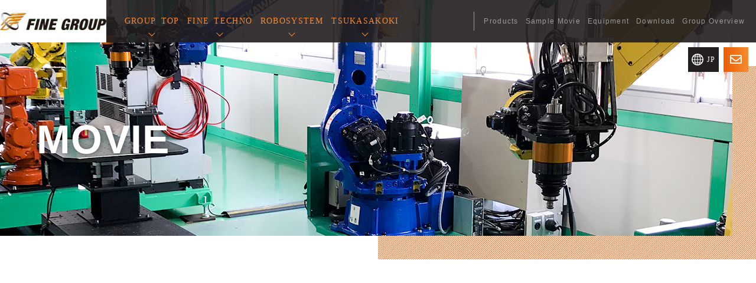

--- FILE ---
content_type: text/html; charset=UTF-8
request_url: https://www.fine-techno.co.jp/en/movie/robosystem/deburring-robot-cell-robosystem/
body_size: 44940
content:
<!DOCTYPE html>
<html class="no-js" lang="en">

<head>
        <!-- Google Tag Manager -->
<script>(function(w,d,s,l,i){w[l]=w[l]||[];w[l].push({'gtm.start':
new Date().getTime(),event:'gtm.js'});var f=d.getElementsByTagName(s)[0],
j=d.createElement(s),dl=l!='dataLayer'?'&l='+l:'';j.async=true;j.src=
'https://www.googletagmanager.com/gtm.js?id='+i+dl;f.parentNode.insertBefore(j,f);
})(window,document,'script','dataLayer','GTM-MT5V6P3');</script>
<!-- End Google Tag Manager -->    <meta charset="UTF-8">
  <meta http-equiv="X-UA-Compatible" content="IE=edge">
  <meta name="viewport" content="width=device-width,initial-scale=1.0,maximum-scale=2.0,user-scalable=1">
  <script>
    // タブレットデバイスの判定
    const isTablet = navigator.userAgent.match(/(iPad|Tablet)/i) ||
      (navigator.userAgent.match(/Mobile/) && window.innerWidth >= 768);

    if (isTablet) {
      // タブレットの場合のみビューポート設定を変更
      document.querySelector('meta[name="viewport"]').setAttribute(
        'content',
        'width=1440,maximum-scale=2.0,user-scalable=1'
      );
    }
  </script>
  <meta name="format-detection" content="telephone=no">
  <title>Deburring robot cell ≫ アーカイブ - FINE GROUP</title>
  <meta name='robots' content='index, follow, max-image-preview:large, max-snippet:-1, max-video-preview:-1' />

	<!-- This site is optimized with the Yoast SEO plugin v22.9 - https://yoast.com/wordpress/plugins/seo/ -->
	<link rel="canonical" href="https://www.fine-techno.co.jp/en/movie/robosystem/deburring-robot-cell-robosystem/" />
	<meta property="og:locale" content="ja_JP" />
	<meta property="og:type" content="article" />
	<meta property="og:title" content="Deburring robot cell ≫ アーカイブ - FINE GROUP" />
	<meta property="og:url" content="https://www.fine-techno.co.jp/en/movie/robosystem/deburring-robot-cell-robosystem/" />
	<meta property="og:site_name" content="FINE GROUP" />
	<meta name="twitter:card" content="summary_large_image" />
	<script type="application/ld+json" class="yoast-schema-graph">{"@context":"https://schema.org","@graph":[{"@type":"CollectionPage","@id":"https://www.fine-techno.co.jp/en/movie/robosystem/deburring-robot-cell-robosystem/","url":"https://www.fine-techno.co.jp/en/movie/robosystem/deburring-robot-cell-robosystem/","name":"Deburring robot cell ≫ アーカイブ - FINE GROUP","isPartOf":{"@id":"https://www.fine-techno.co.jp/en/#website"},"breadcrumb":{"@id":"https://www.fine-techno.co.jp/en/movie/robosystem/deburring-robot-cell-robosystem/#breadcrumb"},"inLanguage":"ja"},{"@type":"BreadcrumbList","@id":"https://www.fine-techno.co.jp/en/movie/robosystem/deburring-robot-cell-robosystem/#breadcrumb","itemListElement":[{"@type":"ListItem","position":1,"name":"ホーム","item":"https://www.fine-techno.co.jp/en/"},{"@type":"ListItem","position":2,"name":"ROBOSYSTEM","item":"https://www.fine-techno.co.jp/en/movie/robosystem/"},{"@type":"ListItem","position":3,"name":"Deburring robot cell ≫"}]},{"@type":"WebSite","@id":"https://www.fine-techno.co.jp/en/#website","url":"https://www.fine-techno.co.jp/en/","name":"FINE GROUP","description":"Just another FINE GROUP site","potentialAction":[{"@type":"SearchAction","target":{"@type":"EntryPoint","urlTemplate":"https://www.fine-techno.co.jp/en/?s={search_term_string}"},"query-input":"required name=search_term_string"}],"inLanguage":"ja"}]}</script>
	<!-- / Yoast SEO plugin. -->


<link rel='stylesheet' id='wp-block-library-css' href='https://www.fine-techno.co.jp/en/wp-includes/css/dist/block-library/style.min.css' type='text/css' media='all' />
<style id='classic-theme-styles-inline-css' type='text/css'>
/*! This file is auto-generated */
.wp-block-button__link{color:#fff;background-color:#32373c;border-radius:9999px;box-shadow:none;text-decoration:none;padding:calc(.667em + 2px) calc(1.333em + 2px);font-size:1.125em}.wp-block-file__button{background:#32373c;color:#fff;text-decoration:none}
</style>
<style id='global-styles-inline-css' type='text/css'>
body{--wp--preset--color--black: #000000;--wp--preset--color--cyan-bluish-gray: #abb8c3;--wp--preset--color--white: #ffffff;--wp--preset--color--pale-pink: #f78da7;--wp--preset--color--vivid-red: #cf2e2e;--wp--preset--color--luminous-vivid-orange: #ff6900;--wp--preset--color--luminous-vivid-amber: #fcb900;--wp--preset--color--light-green-cyan: #7bdcb5;--wp--preset--color--vivid-green-cyan: #00d084;--wp--preset--color--pale-cyan-blue: #8ed1fc;--wp--preset--color--vivid-cyan-blue: #0693e3;--wp--preset--color--vivid-purple: #9b51e0;--wp--preset--gradient--vivid-cyan-blue-to-vivid-purple: linear-gradient(135deg,rgba(6,147,227,1) 0%,rgb(155,81,224) 100%);--wp--preset--gradient--light-green-cyan-to-vivid-green-cyan: linear-gradient(135deg,rgb(122,220,180) 0%,rgb(0,208,130) 100%);--wp--preset--gradient--luminous-vivid-amber-to-luminous-vivid-orange: linear-gradient(135deg,rgba(252,185,0,1) 0%,rgba(255,105,0,1) 100%);--wp--preset--gradient--luminous-vivid-orange-to-vivid-red: linear-gradient(135deg,rgba(255,105,0,1) 0%,rgb(207,46,46) 100%);--wp--preset--gradient--very-light-gray-to-cyan-bluish-gray: linear-gradient(135deg,rgb(238,238,238) 0%,rgb(169,184,195) 100%);--wp--preset--gradient--cool-to-warm-spectrum: linear-gradient(135deg,rgb(74,234,220) 0%,rgb(151,120,209) 20%,rgb(207,42,186) 40%,rgb(238,44,130) 60%,rgb(251,105,98) 80%,rgb(254,248,76) 100%);--wp--preset--gradient--blush-light-purple: linear-gradient(135deg,rgb(255,206,236) 0%,rgb(152,150,240) 100%);--wp--preset--gradient--blush-bordeaux: linear-gradient(135deg,rgb(254,205,165) 0%,rgb(254,45,45) 50%,rgb(107,0,62) 100%);--wp--preset--gradient--luminous-dusk: linear-gradient(135deg,rgb(255,203,112) 0%,rgb(199,81,192) 50%,rgb(65,88,208) 100%);--wp--preset--gradient--pale-ocean: linear-gradient(135deg,rgb(255,245,203) 0%,rgb(182,227,212) 50%,rgb(51,167,181) 100%);--wp--preset--gradient--electric-grass: linear-gradient(135deg,rgb(202,248,128) 0%,rgb(113,206,126) 100%);--wp--preset--gradient--midnight: linear-gradient(135deg,rgb(2,3,129) 0%,rgb(40,116,252) 100%);--wp--preset--font-size--small: 13px;--wp--preset--font-size--medium: 20px;--wp--preset--font-size--large: 36px;--wp--preset--font-size--x-large: 42px;--wp--preset--spacing--20: 0.44rem;--wp--preset--spacing--30: 0.67rem;--wp--preset--spacing--40: 1rem;--wp--preset--spacing--50: 1.5rem;--wp--preset--spacing--60: 2.25rem;--wp--preset--spacing--70: 3.38rem;--wp--preset--spacing--80: 5.06rem;--wp--preset--shadow--natural: 6px 6px 9px rgba(0, 0, 0, 0.2);--wp--preset--shadow--deep: 12px 12px 50px rgba(0, 0, 0, 0.4);--wp--preset--shadow--sharp: 6px 6px 0px rgba(0, 0, 0, 0.2);--wp--preset--shadow--outlined: 6px 6px 0px -3px rgba(255, 255, 255, 1), 6px 6px rgba(0, 0, 0, 1);--wp--preset--shadow--crisp: 6px 6px 0px rgba(0, 0, 0, 1);}:where(.is-layout-flex){gap: 0.5em;}:where(.is-layout-grid){gap: 0.5em;}body .is-layout-flex{display: flex;}body .is-layout-flex{flex-wrap: wrap;align-items: center;}body .is-layout-flex > *{margin: 0;}body .is-layout-grid{display: grid;}body .is-layout-grid > *{margin: 0;}:where(.wp-block-columns.is-layout-flex){gap: 2em;}:where(.wp-block-columns.is-layout-grid){gap: 2em;}:where(.wp-block-post-template.is-layout-flex){gap: 1.25em;}:where(.wp-block-post-template.is-layout-grid){gap: 1.25em;}.has-black-color{color: var(--wp--preset--color--black) !important;}.has-cyan-bluish-gray-color{color: var(--wp--preset--color--cyan-bluish-gray) !important;}.has-white-color{color: var(--wp--preset--color--white) !important;}.has-pale-pink-color{color: var(--wp--preset--color--pale-pink) !important;}.has-vivid-red-color{color: var(--wp--preset--color--vivid-red) !important;}.has-luminous-vivid-orange-color{color: var(--wp--preset--color--luminous-vivid-orange) !important;}.has-luminous-vivid-amber-color{color: var(--wp--preset--color--luminous-vivid-amber) !important;}.has-light-green-cyan-color{color: var(--wp--preset--color--light-green-cyan) !important;}.has-vivid-green-cyan-color{color: var(--wp--preset--color--vivid-green-cyan) !important;}.has-pale-cyan-blue-color{color: var(--wp--preset--color--pale-cyan-blue) !important;}.has-vivid-cyan-blue-color{color: var(--wp--preset--color--vivid-cyan-blue) !important;}.has-vivid-purple-color{color: var(--wp--preset--color--vivid-purple) !important;}.has-black-background-color{background-color: var(--wp--preset--color--black) !important;}.has-cyan-bluish-gray-background-color{background-color: var(--wp--preset--color--cyan-bluish-gray) !important;}.has-white-background-color{background-color: var(--wp--preset--color--white) !important;}.has-pale-pink-background-color{background-color: var(--wp--preset--color--pale-pink) !important;}.has-vivid-red-background-color{background-color: var(--wp--preset--color--vivid-red) !important;}.has-luminous-vivid-orange-background-color{background-color: var(--wp--preset--color--luminous-vivid-orange) !important;}.has-luminous-vivid-amber-background-color{background-color: var(--wp--preset--color--luminous-vivid-amber) !important;}.has-light-green-cyan-background-color{background-color: var(--wp--preset--color--light-green-cyan) !important;}.has-vivid-green-cyan-background-color{background-color: var(--wp--preset--color--vivid-green-cyan) !important;}.has-pale-cyan-blue-background-color{background-color: var(--wp--preset--color--pale-cyan-blue) !important;}.has-vivid-cyan-blue-background-color{background-color: var(--wp--preset--color--vivid-cyan-blue) !important;}.has-vivid-purple-background-color{background-color: var(--wp--preset--color--vivid-purple) !important;}.has-black-border-color{border-color: var(--wp--preset--color--black) !important;}.has-cyan-bluish-gray-border-color{border-color: var(--wp--preset--color--cyan-bluish-gray) !important;}.has-white-border-color{border-color: var(--wp--preset--color--white) !important;}.has-pale-pink-border-color{border-color: var(--wp--preset--color--pale-pink) !important;}.has-vivid-red-border-color{border-color: var(--wp--preset--color--vivid-red) !important;}.has-luminous-vivid-orange-border-color{border-color: var(--wp--preset--color--luminous-vivid-orange) !important;}.has-luminous-vivid-amber-border-color{border-color: var(--wp--preset--color--luminous-vivid-amber) !important;}.has-light-green-cyan-border-color{border-color: var(--wp--preset--color--light-green-cyan) !important;}.has-vivid-green-cyan-border-color{border-color: var(--wp--preset--color--vivid-green-cyan) !important;}.has-pale-cyan-blue-border-color{border-color: var(--wp--preset--color--pale-cyan-blue) !important;}.has-vivid-cyan-blue-border-color{border-color: var(--wp--preset--color--vivid-cyan-blue) !important;}.has-vivid-purple-border-color{border-color: var(--wp--preset--color--vivid-purple) !important;}.has-vivid-cyan-blue-to-vivid-purple-gradient-background{background: var(--wp--preset--gradient--vivid-cyan-blue-to-vivid-purple) !important;}.has-light-green-cyan-to-vivid-green-cyan-gradient-background{background: var(--wp--preset--gradient--light-green-cyan-to-vivid-green-cyan) !important;}.has-luminous-vivid-amber-to-luminous-vivid-orange-gradient-background{background: var(--wp--preset--gradient--luminous-vivid-amber-to-luminous-vivid-orange) !important;}.has-luminous-vivid-orange-to-vivid-red-gradient-background{background: var(--wp--preset--gradient--luminous-vivid-orange-to-vivid-red) !important;}.has-very-light-gray-to-cyan-bluish-gray-gradient-background{background: var(--wp--preset--gradient--very-light-gray-to-cyan-bluish-gray) !important;}.has-cool-to-warm-spectrum-gradient-background{background: var(--wp--preset--gradient--cool-to-warm-spectrum) !important;}.has-blush-light-purple-gradient-background{background: var(--wp--preset--gradient--blush-light-purple) !important;}.has-blush-bordeaux-gradient-background{background: var(--wp--preset--gradient--blush-bordeaux) !important;}.has-luminous-dusk-gradient-background{background: var(--wp--preset--gradient--luminous-dusk) !important;}.has-pale-ocean-gradient-background{background: var(--wp--preset--gradient--pale-ocean) !important;}.has-electric-grass-gradient-background{background: var(--wp--preset--gradient--electric-grass) !important;}.has-midnight-gradient-background{background: var(--wp--preset--gradient--midnight) !important;}.has-small-font-size{font-size: var(--wp--preset--font-size--small) !important;}.has-medium-font-size{font-size: var(--wp--preset--font-size--medium) !important;}.has-large-font-size{font-size: var(--wp--preset--font-size--large) !important;}.has-x-large-font-size{font-size: var(--wp--preset--font-size--x-large) !important;}
.wp-block-navigation a:where(:not(.wp-element-button)){color: inherit;}
:where(.wp-block-post-template.is-layout-flex){gap: 1.25em;}:where(.wp-block-post-template.is-layout-grid){gap: 1.25em;}
:where(.wp-block-columns.is-layout-flex){gap: 2em;}:where(.wp-block-columns.is-layout-grid){gap: 2em;}
.wp-block-pullquote{font-size: 1.5em;line-height: 1.6;}
</style>
<link rel="https://api.w.org/" href="https://www.fine-techno.co.jp/en/wp-json/" />  <link rel="stylesheet" href="/wp/wp-content/themes/original_theme_en/css/reset.css">
  <link rel="stylesheet" href="/wp/wp-content/themes/original_theme_en/css/common.css?date=20200817063724">
  <link rel="stylesheet" href="/wp/wp-content/themes/original_theme_en/css/main.css?date=20220804070809">
  <link rel="stylesheet" href="/wp/wp-content/themes/original_theme_en/css/mce.css?date=20200817063725">
  <link rel="stylesheet" href="/wp/wp-content/themes/original_theme_en/editor-style.css?date=20200817063718">
    <link rel="stylesheet" media="print" href="/wp/wp-content/themes/original_theme_en/css/print.css">
  <link rel="shortcut icon" href="/wp/wp-content/themes/original_theme_en/favicon.ico" />
  <link rel="apple-touch-icon" sizes="180x180" href="/wp/wp-content/themes/original_theme_en/apple-touch-icon.png">
  <script src="//typesquare.com/3/tsst/script/ja/typesquare.js?60d1652dc3984b51bcf4052ee90393a3"></script>
  <script src="https://kit.fontawesome.com/84284e7315.js" crossorigin="anonymous"></script>
        </head>


<body class="subpage archive archive-movie movie_category movie_category-deburring-robot-cell-robosystem" id="top">
      <!-- Google Tag Manager (noscript) -->
<noscript><iframe src="https://www.googletagmanager.com/ns.html?id=GTM-MT5V6P3"
height="0" width="0" style="display:none;visibility:hidden"></iframe></noscript>
<!-- End Google Tag Manager (noscript) -->  
  <header class="header">
    <div class="inner inner-header flex flex-sp-block">
      <h1 class="header--logo"><a href="/en/" class="flex flex-a-ctr flex-j-ctr"><img src="/wp/wp-content/themes/original_theme_en/images/common/logo-header.png" srcset="/wp/wp-content/themes/original_theme_en/images/common/logo-header.png 1x, /wp/wp-content/themes/original_theme_en/images/common/logo-header_sp.png 2x" alt="Deburring robot cell ≫ アーカイブ - FINE GROUP" width="200" height="34"></a></h1>
      <div class="gnav_btn pc-none-flex flex-j-ctr flex-a-ctr">
        <div class="gnav_btn--lines">
          <span></span><span></span><span></span>
        </div>
      </div>
      <nav class="header--nav flex flex-a-ctr flex-sp-block">
        <div class="gnav gnav-main f-shuei">
          <ul class="gnav--list flex">
            <li>
              <a href="/en/">GROUP<br class="pc-none"><span class="sp-none">&ensp;</span>TOP</a>
            </li>
            <li>
              <a href="/en/finetechno/">FINE<br class="pc-none"><span class="sp-none">&ensp;</span>TECHNO</a>
            </li>
            <li>
              <a href="/en/robosystem/">ROBOSYSTEM</a>
            </li>
            <li>
              <a href="/en/tsukasa/">TSUKASAKOKI</a>
            </li>
          </ul>
        </div>
        <div class="gnav gnav-sub">
          <ul class="gnav--list flex flex-sp-block">
            <li class="has_snav nolink">
              <a href="/en/products/">Products</a>
              <span class="snav--toggle"></span>
              <ul class="snav--list snav--list-miw">
                <li><a href="/en/products/finetechno/" class="snav--link">FINE TECHNO</a></li>
                <li><a href="/en/products/robosystem/" class="snav--link">ROBOSYSTEM</a></li>
                <li><a href="/en/products/tsukasa/" class="snav--link">TSUKASAKOKI</a></li>
              </ul>
            </li>
            <li class="has_snav nolink">
              <a href="/en/movie/">Sample Movie</a>
              <span class="snav--toggle"></span>
              <ul class="snav--list snav--list-movie snav--list-miw">
                <li><a href="/en/movie/#finetechno" class="snav--link">FINE TECHNO</a></li>
                <li><a href="/en/movie/#robosystem" class="snav--link">ROBOSYSTEM</a></li>
                <li><a href="/en/movie/#tsukasa" class="snav--link">TSUKASAKOKI</a></li>
              </ul>
            </li>
            <li>
              <a href="/en/equipment/">Equipment</a>
            </li>
            <li>
              <a href="/en/download/">Download</a>
            </li>
            <li class="has_snav">
              <a href="/en/group/">Group Overview</a>
              <span class="snav--toggle"></span>
              <ul class="snav--list snav--list-group">
                <li><a href="/en/group/#access" class="snav--link">Access</a></li>
              </ul>
            </li>
          </ul>
        </div>
        <a href="/" class="btn-lang f-shuei">
          <svg xmlns="http://www.w3.org/2000/svg" width="20" height="20" viewBox="0 0 20 20" class="ico-en">
            <path id="icon_english.svg" d="M2217.05,43.184A9.976,9.976,0,0,0,2224,46c0.1,0,.21,0,0.32-0.005A10,10,0,0,0,2234,36c0-.105,0-0.212-0.01-0.318l-0.83.026,0.83-.028A9.994,9.994,0,0,0,2224.01,26c-0.11,0-.21,0-0.32,0A9.995,9.995,0,0,0,2214.01,36v0.318A10,10,0,0,0,2217.05,43.184Zm12.93-1.4a8.358,8.358,0,0,1-2.72,1.87,9.943,9.943,0,0,0,1.1-2.159h1.89Q2230.115,41.641,2229.98,41.783Zm1.06-1.357h-2.34a16.766,16.766,0,0,0,.56-3.892h3.04A8.272,8.272,0,0,1,2231.04,40.426Zm0.01-8.853a8.324,8.324,0,0,1,1.25,3.892h-3.05a16.786,16.786,0,0,0-.55-3.892h2.35Zm-1.26-1.552c0.16,0.154.31,0.318,0.46,0.484h-1.9a10.3,10.3,0,0,0-.53-1.226,8.061,8.061,0,0,0-.55-0.932A8.387,8.387,0,0,1,2229.79,30.021Zm-5.25-2.321c0.23,0.014.46,0.038,0.68,0.07,0.1,0.062.19,0.128,0.29,0.2a6.365,6.365,0,0,1,1.7,2.53h-2.67V27.7Zm0,3.873h3.05a15.356,15.356,0,0,1,.6,3.892h-3.65V31.573Zm0,4.961h3.65a15.333,15.333,0,0,1-.61,3.892h-3.04V36.534Zm0,4.96h2.67c-0.11.257-.22,0.506-0.34,0.736a5.644,5.644,0,0,1-1.36,1.794c-0.1.076-.19,0.141-0.28,0.2-0.23.034-.46,0.058-0.69,0.073v-2.8Zm-7.58-1.068a8.329,8.329,0,0,1-1.26-3.892h3.05a16.265,16.265,0,0,0,.56,3.892h-2.35Zm1.26,1.551c-0.16-.154-0.31-0.316-0.46-0.483h1.89a12.146,12.146,0,0,0,.53,1.226,9.585,9.585,0,0,0,.56.931A8.361,8.361,0,0,1,2218.22,41.977Zm5.25,2.322c-0.23-.014-0.46-0.037-0.69-0.07a3.354,3.354,0,0,1-.28-0.2,6.46,6.46,0,0,1-1.71-2.53h2.68v2.8Zm0-3.873h-3.05a14.926,14.926,0,0,1-.6-3.892h3.65v3.892Zm0-4.961h-3.65a15.356,15.356,0,0,1,.6-3.892h3.05v3.892Zm-2.34-5.7a5.674,5.674,0,0,1,1.37-1.795,2.217,2.217,0,0,1,.28-0.2c0.22-.035.46-0.059,0.69-0.073v2.8h-2.67A7.4,7.4,0,0,1,2221.13,29.769Zm-3.1.446a8.264,8.264,0,0,1,2.72-1.87,9.533,9.533,0,0,0-1.1,2.16h-1.89A2.954,2.954,0,0,1,2218.03,30.215Zm-1.07,1.358h2.35a16.781,16.781,0,0,0-.56,3.892h-3.05A8.274,8.274,0,0,1,2216.96,31.573Z" transform="translate(-2214 -26)" />
          </svg>
          JP
        </a>
        <a href="#contact" class="btn btn-contact"><i class="far fa-envelope"></i><span>CONTACT</span></a>
      </nav>
    </div>
  </header>

  
    <!-- start page_ttl -->
    <div class="page_ttl_wrap">
      <div class="page_ttl">
        <h2 class="inner">
                                                  <span class="page_ttl-en">movie</span>
                    <span class="page_ttl-jp">Deburring robot cell ≫</span>
        </h2>
      </div>
    </div>
    <!-- end page_ttl -->

  
  <div class="container">

  <div class="inner section_pdg">
          <div class="posts posts-movie flex flex-col3 flex-sp-block">
        <article class="post">
  <div class="post--img mgn-btm24">
    <div class="cat_list movie--cat_list">
          </div>
      <iframe src="https://www.youtube.com/embed/xcThm3ux8B8?loop=1&playlist=xcThm3ux8B8" allow="accelerometer; autoplay; encrypted-media; gyroscope; picture-in-picture" allowfullscreen class="movie--iframe"></iframe>
    </div>
  <div class="post--txtarea">
    <h2 class="heading-4"><a href="https://www.fine-techno.co.jp/en/movie/robosystem/deburring-robot-cell-robosystem/p961/" class="post--link">Deburring robot cell ( 3-tool, washer model )</a></h2>
        <div class="btn-detail">View details</div>
  </div>
</article><article class="post">
  <div class="post--img mgn-btm24">
    <div class="cat_list movie--cat_list">
          </div>
      <iframe src="https://www.youtube.com/embed/BQndSjhF4Gw?loop=1&playlist=BQndSjhF4Gw" allow="accelerometer; autoplay; encrypted-media; gyroscope; picture-in-picture" allowfullscreen class="movie--iframe"></iframe>
    </div>
  <div class="post--txtarea">
    <h2 class="heading-4"><a href="https://www.fine-techno.co.jp/en/movie/robosystem/deburring-robot-cell-robosystem/p729/" class="post--link">Quick change motor spindle</a></h2>
        <div class="btn-detail">View details</div>
  </div>
</article><article class="post">
  <div class="post--img mgn-btm24">
    <div class="cat_list movie--cat_list">
          </div>
      <iframe src="https://www.youtube.com/embed/l6Bh8PviTuU?loop=1&playlist=l6Bh8PviTuU" allow="accelerometer; autoplay; encrypted-media; gyroscope; picture-in-picture" allowfullscreen class="movie--iframe"></iframe>
    </div>
  <div class="post--txtarea">
    <h2 class="heading-4"><a href="https://www.fine-techno.co.jp/en/movie/robosystem/deburring-robot-cell-robosystem/p725/" class="post--link">Processing of sample work (1-tool model)</a></h2>
        <div class="btn-detail">View details</div>
  </div>
</article><article class="post">
  <div class="post--img mgn-btm24">
    <div class="cat_list movie--cat_list">
          </div>
      <iframe src="https://www.youtube.com/embed/58UeggAHWgI?loop=1&playlist=58UeggAHWgI" allow="accelerometer; autoplay; encrypted-media; gyroscope; picture-in-picture" allowfullscreen class="movie--iframe"></iframe>
    </div>
  <div class="post--txtarea">
    <h2 class="heading-4"><a href="https://www.fine-techno.co.jp/en/movie/robosystem/deburring-robot-cell-robosystem/p717/" class="post--link">Processing of sample work (3-tool model)</a></h2>
        <div class="btn-detail">View details</div>
  </div>
</article>      </div>
            </div>





  <section class="section_pdg movie_cat ">
    <div class="inner">
      <div class="movie_cat--ttl_wrap flex flex-j-between flex-a-ctr mgn-btm64">
        <h3 class="movie_cat--ttl heading-1 anker" id="finetechno">FINE TECHNO</h3>
        <a href="/en/movie/finetechno/" class="movie_cat--btn btn">Movie list</a>
      </div>
          <ul class="movie_cat--list flex flex-col4 flex-sp-block">
                <li class="pos_rel">
          <a href="/en/movie/aluminum/" class="post--link"></a>
          <div class="post--img flex flex-j-ctr flex-a-ctr">
                      <img src="https://www.fine-techno.co.jp/en/wp-content/uploads/sites/2/2020/04/0e72782ab930d55ad5b86e8d35d5c0d4-400x300.jpg" width="400" height="300" alt="アルミ">
                      <p class="movie_cat--txt heading-4 sm c-wh">Aluminum ≫</p>
          </div>
        </li>
                <li class="pos_rel">
          <a href="/en/movie/sus/" class="post--link"></a>
          <div class="post--img flex flex-j-ctr flex-a-ctr">
                      <img src="https://www.fine-techno.co.jp/en/wp-content/uploads/sites/2/2020/04/c6c0e9e5686a511a6bbdd7a1d52135ae-400x296.jpg" width="400" height="296" alt="ステンレス2">
                      <p class="movie_cat--txt heading-4 sm c-wh">Stainless steels ≫</p>
          </div>
        </li>
                <li class="pos_rel">
          <a href="/en/movie/deburring-robot-cell-finetechno/" class="post--link"></a>
          <div class="post--img flex flex-j-ctr flex-a-ctr">
                      <img src="https://www.fine-techno.co.jp/en/wp-content/uploads/sites/2/2020/05/88888888885-400x300.jpg" width="400" height="300" alt="88888888885">
                      <p class="movie_cat--txt heading-4 sm c-wh">Deburring robot cell ≫</p>
          </div>
        </li>
                <li class="pos_rel">
          <a href="/en/movie/plastic/" class="post--link"></a>
          <div class="post--img flex flex-j-ctr flex-a-ctr">
                      <img src="https://www.fine-techno.co.jp/en/wp-content/uploads/sites/2/2020/04/8df8ce83bd4c22fca5c2fa0ad167e91c-400x197.jpg" width="400" height="197" alt="取っ手加工前2">
                      <p class="movie_cat--txt heading-4 sm c-wh">Plastic ≫</p>
          </div>
        </li>
                <li class="pos_rel">
          <a href="/en/movie/sandmold/" class="post--link"></a>
          <div class="post--img flex flex-j-ctr flex-a-ctr">
                      <img src="https://www.fine-techno.co.jp/en/wp-content/uploads/sites/2/2020/04/88a7f3dbb42e548ea725f0e52cde3965.jpg" width="390" height="293" alt="バリ１1">
                      <p class="movie_cat--txt heading-4 sm c-wh">Sand mold ≫</p>
          </div>
        </li>
                <li class="pos_rel">
          <a href="/en/movie/iron/" class="post--link"></a>
          <div class="post--img flex flex-j-ctr flex-a-ctr">
                      <img src="https://www.fine-techno.co.jp/en/wp-content/uploads/sites/2/2020/04/000-400x394.jpeg" width="400" height="394" alt="000">
                      <p class="movie_cat--txt heading-4 sm c-wh">Iron ≫</p>
          </div>
        </li>
                <li class="pos_rel">
          <a href="/en/movie/copper/" class="post--link"></a>
          <div class="post--img flex flex-j-ctr flex-a-ctr">
                      <img src="https://www.fine-techno.co.jp/en/wp-content/uploads/sites/2/2020/04/567166c7089db5897e5cc41c644acc03-400x341.jpg" width="400" height="341" alt="銅2222">
                      <p class="movie_cat--txt heading-4 sm c-wh">Copper ≫</p>
          </div>
        </li>
              </ul>
        </div>
  </section>
  <section class="section_pdg movie_cat active">
    <div class="inner">
      <div class="movie_cat--ttl_wrap flex flex-j-between flex-a-ctr mgn-btm64">
        <h3 class="movie_cat--ttl heading-1 anker" id="robosystem">ROBOSYSTEM</h3>
        <a href="/en/movie/robosystem/" class="movie_cat--btn btn">Movie list</a>
      </div>
          <ul class="movie_cat--list flex flex-col4 flex-sp-block">
                <li class="pos_rel">
          <a href="/en/movie/vision-system/" class="post--link"></a>
          <div class="post--img flex flex-j-ctr flex-a-ctr">
                      <img src="https://www.fine-techno.co.jp/en/wp-content/uploads/sites/2/2020/04/231-400x533.jpeg" width="400" height="533" alt="231">
                      <p class="movie_cat--txt heading-4 sm c-wh">Vision system ≫</p>
          </div>
        </li>
                <li class="pos_rel">
          <a href="/en/movie/deburring-robot-cell-robosystem/" class="post--link"></a>
          <div class="post--img flex flex-j-ctr flex-a-ctr">
                      <img src="https://www.fine-techno.co.jp/en/wp-content/uploads/sites/2/2020/05/IMG_51888888888-400x300.jpg" width="400" height="300" alt="IMG_51888888888">
                      <p class="movie_cat--txt heading-4 sm c-wh">Deburring robot cell ≫</p>
          </div>
        </li>
                <li class="pos_rel">
          <a href="/en/movie/automated-transfer-systems/" class="post--link"></a>
          <div class="post--img flex flex-j-ctr flex-a-ctr">
                      <img src="https://www.fine-techno.co.jp/en/wp-content/uploads/sites/2/2020/04/image0-5-400x297.jpeg" width="400" height="297" alt="image0">
                      <p class="movie_cat--txt heading-4 sm c-wh">Automated transfer systems ≫</p>
          </div>
        </li>
                <li class="pos_rel">
          <a href="/en/movie/inspection-equipment/" class="post--link"></a>
          <div class="post--img flex flex-j-ctr flex-a-ctr">
                      <img src="https://www.fine-techno.co.jp/en/wp-content/uploads/sites/2/2020/04/11111111-400x223.jpeg" width="400" height="223" alt="11111111">
                      <p class="movie_cat--txt heading-4 sm c-wh">Inspection equipment ≫</p>
          </div>
        </li>
              </ul>
        </div>
  </section>
  <section class="section_pdg movie_cat ">
    <div class="inner">
      <div class="movie_cat--ttl_wrap flex flex-j-between flex-a-ctr mgn-btm64">
        <h3 class="movie_cat--ttl heading-1 anker" id="tsukasa">TSUKASAKOKI</h3>
        <a href="/en/movie/tsukasa/" class="movie_cat--btn btn">Movie list</a>
      </div>
          <ul class="movie_cat--list flex flex-col4 flex-sp-block">
                <li class="pos_rel">
          <a href="/en/movie/a-tsukasa/" class="post--link"></a>
          <div class="post--img flex flex-j-ctr flex-a-ctr">
                      <img src="https://www.fine-techno.co.jp/en/wp-content/uploads/sites/2/2020/05/123456789-400x322.jpg" width="400" height="322" alt="123456789">
                      <p class="movie_cat--txt heading-4 sm c-wh">Laser cutting ≫</p>
          </div>
        </li>
                <li class="pos_rel">
          <a href="/en/movie/wire-cut-electric-discharge-processing/" class="post--link"></a>
          <div class="post--img flex flex-j-ctr flex-a-ctr">
                      <img src="https://www.fine-techno.co.jp/en/wp-content/uploads/sites/2/2020/04/I123456789MG_5732-400x300.jpg" width="400" height="300" alt="I123456789MG_5732">
                      <p class="movie_cat--txt heading-4 sm c-wh">Wire-cut electric discharge processing ≫</p>
          </div>
        </li>
                <li class="pos_rel">
          <a href="/en/movie/c-tsukasa/" class="post--link"></a>
          <div class="post--img flex flex-j-ctr flex-a-ctr">
                      <img src="https://www.fine-techno.co.jp/en/wp-content/uploads/sites/2/2020/05/0fb3d2b3f0934c9c0fd34c95294ba201-400x285.png" width="400" height="285" alt="切断1.JPG">
                      <p class="movie_cat--txt heading-4 sm c-wh">Cutting ≫</p>
          </div>
        </li>
                <li class="pos_rel">
          <a href="/en/movie/large-parts-processing/" class="post--link"></a>
          <div class="post--img flex flex-j-ctr flex-a-ctr">
                      <img src="https://www.fine-techno.co.jp/en/wp-content/uploads/sites/2/2020/05/42a2e1f8850a815ecf534cb42fc2f48e-400x220.jpg" width="400" height="220" alt="大物112">
                      <p class="movie_cat--txt heading-4 sm c-wh">Large parts processing ≫</p>
          </div>
        </li>
                <li class="pos_rel">
          <a href="/en/movie/machining/" class="post--link"></a>
          <div class="post--img flex flex-j-ctr flex-a-ctr">
                      <img src="https://www.fine-techno.co.jp/en/wp-content/uploads/sites/2/2020/05/IMG_5720-2-400x300.jpg" width="400" height="300" alt="IMG_5720">
                      <p class="movie_cat--txt heading-4 sm c-wh">Machining ≫</p>
          </div>
        </li>
                <li class="pos_rel">
          <a href="/en/movie/b-tsukasa/" class="post--link"></a>
          <div class="post--img flex flex-j-ctr flex-a-ctr">
                      <img src="https://www.fine-techno.co.jp/en/wp-content/uploads/sites/2/2020/05/99999999-400x342.jpg" width="400" height="342" alt="99999999">
                      <p class="movie_cat--txt heading-4 sm c-wh">Welding ≫</p>
          </div>
        </li>
                <li class="pos_rel">
          <a href="/en/movie/grinding/" class="post--link"></a>
          <div class="post--img flex flex-j-ctr flex-a-ctr">
                      <img src="https://www.fine-techno.co.jp/en/wp-content/uploads/sites/2/2020/05/98049d627c3e97c11e039f8726838f76-400x216.jpg" width="400" height="216" alt="研磨9">
                      <p class="movie_cat--txt heading-4 sm c-wh">Grinding ≫</p>
          </div>
        </li>
                <li class="pos_rel">
          <a href="/en/movie/precision-processing-tsukasa/" class="post--link"></a>
          <div class="post--img flex flex-j-ctr flex-a-ctr">
                      <img src="https://www.fine-techno.co.jp/en/wp-content/uploads/sites/2/2020/05/seimitukakou-400x333.jpg" width="400" height="333" alt="seimitukakou">
                      <p class="movie_cat--txt heading-4 sm c-wh">Precision processing ≫</p>
          </div>
        </li>
              </ul>
        </div>
  </section>


</div>
<!-- start contact -->
<aside class="home_content section_pdg bg-ble">
  <div class="inner">
    <h2 class="contact--ttl section_ttl mgn-btm72 anker" id="contact">CONTACT</h2>
    <ul class="contact--list flex flex-col3 no_mgn">
      <li>
        <h3 class="contact--ttl-sm f-shuei mgn-btm8">
          <small>Deburring Inquiries</small>
          Fine Techno Co., Ltd.
        </h3>
        <!-- <a href="tel:0565593100" onclick="ga('send', 'event', 'sp', 'tel');" class="contact--num c-orng f-shuei"><small>TEL.</small>0565-59-3100</a>
        <p class="mgn-btm16">受付時間／9:00～17:00</p> -->
        <a href="/en/finetechno-form/" class="btn btn-lg txt-ctr">Inquiry Form</a>
      </li>
      <li>
        <h3 class="contact--ttl-sm f-shuei mgn-btm8">
          <small>Robot System Inquiries</small>
          ROBOSYSTEM,Inc
        </h3>
        <!-- <a href="tel:0565592003" onclick="ga('send', 'event', 'sp', 'tel');" class="contact--num c-orng f-shuei"><small>TEL.</small>0565-59-2003</a>
        <p class="mgn-btm16">受付時間／9:00～17:00</p> -->
        <a href="/en/robosystem-form/" class="btn btn-lg txt-ctr">Inquiry Form</a>
      </li>
      <li>
        <h3 class="contact--ttl-sm f-shuei mgn-btm8">
          <small>Machining Inquiries </small>
          TSUKASA Machine Industry CO., LTD.
        </h3>
        <!-- <a href="tel:0565592323" onclick="ga('send', 'event', 'sp', 'tel');" class="contact--num c-orng f-shuei"><small>TEL.</small>0565-59-2323</a>
        <p class="mgn-btm16">受付時間／9:00～17:00</p> -->
        <a href="/en/tsukasa-form/" class="btn btn-lg txt-ctr">Inquiry Form</a>
      </li>
    </ul>
  </div>
</aside>
<!-- end contact -->

<footer class="footer">
  <nav class="footer--nav">
    <div class="inner flex flex-a-ctr">
      <div class="fnav fnav-main f-shuei">
        <ul class="fnav--list flex flex-sp-block">
          <li>
            <a href="/en/finetechno/">
              <div class="fnav--img mgn-btm8">
                <img src="/wp/wp-content/themes/original_theme_en/images/common/footerlink_finetechno.jpg" alt="FINE TECHNO" width="184" height="120">
              </div>
              <p>FINE TECHNO</p>
            </a>
          </li>
          <li>
            <a href="/en/robosystem/">
              <div class="fnav--img mgn-btm8">
                <img src="/wp/wp-content/themes/original_theme_en/images/common/footerlink_robosystem.jpg" alt="ROBOSYSTEM" width="184" height="120">
              </div>
              <p>ROBOSYSTEM</p>
            </a>
          </li>
          <li>
            <a href="/en/tsukasa/">
              <div class="fnav--img mgn-btm8">
                <img src="/wp/wp-content/themes/original_theme_en/images/common/footerlink_tsukasa.jpg" alt="TSUKASAKOKI" width="184" height="120">
              </div>
              <p>TSUKASAKOKI</p>
            </a>
          </li>
        </ul>
      </div>
      <div class="fnav fnav-sub">
        <ul class="fnav--list flex flex-col2">
          <li>
            <a href="/en/products/"><span>Products</span></a>
          </li>
          <li>
            <a href="/en/movie/"><span>Sample Movie</span></a>
          </li>
          <li>
            <a href="/en/equipment/"><span>Equipment</span></a>
          </li>
          <li>
            <a href="/en/download/"><span>Download</span></a>
          </li>
          <li>
            <a href="/en/group/"><span>Group Overview</span></a>
          </li>
          <li>
            <a href="/en/group/#access"><span>Access</span></a>
          </li>
          <li>
            <a href="/en/news/"><span>News Release</span></a>
          </li>
        </ul>
      </div>
    </div>
  </nav>

  <div class="footer--logo_top flex flex-a-ctr">
    <div class="inner">
      <div class="footer--logo">
        <a href="/en/">
          <img src="/wp/wp-content/themes/original_theme_en/images/common/logo-footer.png" srcset="/wp/wp-content/themes/original_theme_en/images/common/logo-footer.png 1x, /wp/wp-content/themes/original_theme_en/images/common/logo-footer_sp.png 2x" alt="" width="284" height="48">
        </a>
      </div>
    </div>
    　　 <a href="#top" class="pagetop"></a>
  </div>

  <div class="footer--info c-wh bg-bk">
    <div class="inner">
      <ul class="info--list flex flex-col3 no_mgn">
        <li>
          <h3 class="info--ttl mgn-btm32">
            <img src="/wp/wp-content/themes/original_theme_en/images/common/logo_finetechno-footer.png" srcset="/wp/wp-content/themes/original_theme_en/images/common/logo_finetechno-footer.png 1x, /wp/wp-content/themes/original_theme_en/images/common/logo_finetechno-footer_sp.png 2x" alt="FINE TECHNO" width="234" height="32">
          </h3>
          <p class="info--txt mgn-btm8">
            12-2, Komabacho, Toyota City, Aichi, 473-0925, Japan          </p>
          <!-- <a href="tel:0565593100" onclick="ga('send', 'event', 'sp', 'tel');" class="info--num flex flex-a-ctr f-shuei">
            <span>TEL</span>0565-59-3100          </a>
          <p class="info--num flex flex-a-ctr f-shuei">
            <span>FAX</span>0565-59-3101          </p> -->
        </li>
        <li>
          <h3 class="info--ttl mgn-btm24">
            <img src="/wp/wp-content/themes/original_theme_en/images/common/logo_robosystem-footer.png" srcset="/wp/wp-content/themes/original_theme_en/images/common/logo_robosystem-footer.png 1x, /wp/wp-content/themes/original_theme_en/images/common/logo_robosystem-footer_sp.png 2x" alt="ROBOSYSTEM" width="249" height="32">
          </h3>
          <p class="info--txt mgn-btm8">
            12-1, Komabacho, Toyota City, Aichi, 473-0925, Japan          </p>
          <!-- <a href="tel:0565592003" onclick="ga('send', 'event', 'sp', 'tel');" class="info--num flex flex-a-ctr f-shuei">
            <span>TEL</span>0565-59-2003          </a>
          <p class="info--num flex flex-a-ctr f-shuei">
            <span>FAX</span>0565-59-2004          </p> -->
        </li>
        <li>
          <h3 class="info--ttl mgn-btm32">
            <img src="/wp/wp-content/themes/original_theme_en/images/common/logo_tsukasa-footer.png" srcset="/wp/wp-content/themes/original_theme_en/images/common/logo_tsukasa-footer.png 1x, /wp/wp-content/themes/original_theme_en/images/common/logo_tsukasa-footer_sp.png 2x" alt="TSUKASAKOKI" width="269" height="32" class="img-sp">
          </h3>
          <p class="info--txt mgn-btm8">
            12-2, Komabacho, Toyota City, Aichi, 473-0925, Japan          </p>
          <!-- <a href="tel:0565592323" onclick="ga('send', 'event', 'sp', 'tel');" class="info--num flex flex-a-ctr f-shuei">
            <span>TEL</span>0565-59-2323          </a>
          <p class="info--num flex flex-a-ctr f-shuei">
            <span>FAX</span>0565-59-2324          </p> -->
        </li>
      </ul>
    </div>
  </div>

  <div class="footer--copyright c-wh bg-bk">
    <div class="inner flex flex-j-ctr">
      <p class="copyright f-shuei">&copy;2020 FINE GROUP.</p>
      <a href="https://leapy.jp/%E6%88%A6%E7%95%A5%E7%9A%84%E3%83%9B%E3%83%BC%E3%83%A0%E3%83%9A%E3%83%BC%E3%82%B8%E5%88%B6%E4%BD%9C/" target="_blank" rel="noopener noreferrer nofollow" class="pbl">
        <img src="/wp/wp-content/themes/original_theme_en/images/common/pbl_wh.png" alt="岐阜のホームページ制作(Webサイト制作)はリーピー！" width="119" height="12">
      </a>
    </div>
  </div>
</footer>


<script src="//ajax.googleapis.com/ajax/libs/jquery/3.3.1/jquery.min.js"></script>
<script src="/wp/wp-content/themes/original_theme_en/js/jquery.waypoints.js"></script>

<script>
    $(function(){

        const ua = navigator.userAgent;
    const pc = ua.indexOf('iPhone') < 0 && ua.indexOf('Android') < 0;
    const sp = ua.indexOf('iPhone') > 0 || ua.indexOf('Android') > 0;
    var wid = $(window).width();

      /* telタグ例外処理
      ********************************************** */
        if(pc){
          $('a[href ^= "tel:"]').each(function(){
             $(this).css({'pointerEvents':'none','display':'inline-block'}).removeAttr('onclick');
          });
        }

      /* スムーススクロール
      ********************************************** */
        $('a[href^="#"]').on('click',function(){
          var speed = 400,
              href = $(this).attr("href"),
              target = $(href == "#" || href == "" ? 'html' : href),
              position = target.offset().top;
              console.log(speed);
          $('body,html').animate({scrollTop:position}, speed, 'swing');
          return false;
        });

      /* IEがたつき防止
      ********************************************** */
        if(navigator.userAgent.match(/MSIE 10/i) || navigator.userAgent.match(/Trident\/7\./) || navigator.userAgent.match(/Edge\/12\./)) {
          $('body').on("mousewheel", function () {
            event.preventDefault();
            var wd = event.wheelDelta;
            var csp = window.pageYOffset;
            window.scrollTo(0, csp - wd);
          });
        }

      /*headerにactive付与
      ********************************************** */
        if(wid < 1164){
          $('.gnav_btn').on('click',function(){
            $(this).closest('header').toggleClass('active');
          });
          $('.btn-contact').on('click',function(){
            $(this).closest('header').removeClass('active');
          });
        }

      /*snav
      ********************************************** */
        if(wid > 1164){
          $('.has_snav').hover(function(){
            $(this).find('.snav--list').stop().slideToggle(400);
          });
        }
        if(wid < 1164){
          $('.has_snav.nolink').on('click',function(){
            $(this).find('.snav--list').stop().slideToggle(400);
            $(this).find('.snav--toggle').toggleClass('active');
          });
          $('.has_snav:not(.nolink)').find('.snav--toggle').on('click',function(){
            $(this).siblings('.snav--list').stop().slideToggle(400);
            $(this).siblings('.snav--toggle').toggleClass('active');
          });
        }

      /* waypoint
      ********************************************** */
        $('.waypoint').waypoint(function(direction){
          var activePoint = $(this.element);
          if (direction === 'down') {　//scroll down
              activePoint.addClass('active');
          } else { //scroll up
              activePoint.removeClass('active');
          }
        },{offset : '70%'});

      /* sp-slant-triangle
      ********************************************** */
        if(sp){
          $('.hero, .page_ttl').each(function(){
            var triangle = $(this).find('.pt-slant-triangle');
                inner = triangle.parents('.inner');
            inner.before(triangle);
          });
        }

      /* anker
      ********************************************** */
        if( wid < 1164 ){
          var hgt = 60;
        } else {
          var hgt = 72;
        }
        $('.anker').each(function() {
          var pdg = parseInt($(this).closest('.section_pdg').css('padding-top')), // ①padding-top取得
              pdg2 = pdg + hgt, // ②padding-top + 固定ヘッダー
              mgn = '-' + pdg2; // -②
          $(this).css({
            'padding-top':pdg2 + 'px',
            'margin-top':mgn + 'px'
          });
        });

      /* gnav
      ********************************************** */
        var url = window.location.pathname;
        $('.gnav a[href="'+url+'"]').addClass('current');


    

    

    

    

    

    

    

      });

    $(window).on('load',function(){


      });
</script>



    </body>

</html>

--- FILE ---
content_type: text/css
request_url: https://www.fine-techno.co.jp/wp/wp-content/themes/original_theme_en/css/common.css?date=20200817063724
body_size: 1017
content:
/* ##############################################################################

    COMMON

############################################################################## */
  
  body {
    font: 16px/1.231 'YuGothic', '游ゴシック', 'ヒラギノ角ゴ Pro W3', 'Hiragino Kaku Gothic ProN', 'メイリオ', 'Meiryo', 'ＭＳ Ｐゴシック', sans-serif;
    font-weight: 500;
    font-feature-settings: "palt";
    line-height: 1.8;
    letter-spacing: .08em;
    *font-size: small;
    *font: x-small;
    color: #231F20;
    -webkit-font-smoothing: antialiased;
    word-break: break-all;
  }
  ul,
  ol { list-style: none; }
  small { font-size: 86%; }
  a {
    color: #231F20;
    text-decoration: none;
    transition: all .4s ease-out;
    outline : none;
  }
  a:hover {
    text-decoration: none;
  }
  address,
  em,
  i {
    font-style: normal;
  }

  @media screen and (max-width: 767px) {
    body {
      font-size: 14px;
      -webkit-text-size-adjust: none;
    }
    img {
      max-width: 100%;
      height: auto;
    }
  }

--- FILE ---
content_type: text/css
request_url: https://www.fine-techno.co.jp/wp/wp-content/themes/original_theme_en/css/main.css?date=20220804070809
body_size: 116151
content:
/* ##############################################################################

    KEYFRAMES

############################################################################## */

  @keyframes onTop {
    0% {
      width: 26px;
      top: 0;
    }
    50% {
      width: 100%;
      top: 0;
    }
    100% {
      width: 100%;
      top: -4px;
    }
  }
  @keyframes onBtm {
    0% {
      width: 26px;
      bottom: 0;
    }
    50% {
      width: 100%;
      bottom: 0;
    }
    100% {
      width: 100%;
      bottom: -4px;
    }
  }
  @keyframes onOut {
    0% { opacity: 1; }
    50% { opacity: 0; }
    100% { opacity: 0; }
  }
  @keyframes onIn {
    0% { opacity: 0; }
    50% { opacity: 0; }
    100% { opacity: 1; }
  }
  @keyframes offTop {
    0% {
      width: 100%;
      top: -4px;
    }
    50% {
      width: 100%;
      top: 0;
    }
    100% {
      width: 26px;
      top: 0;
    }
  }
  @keyframes offBtm {
    0% {
      width: 100%;
      bottom: -4px;
    }
    50% {
      width: 100%;
      bottom: 0;
    }
    100% {
      width: 26px;
      bottom: 0;
    }
  }
  @keyframes offIn {
    0% { opacity: 0; }
    50% { opacity: 0; }
    100% { opacity: 1; }
  }
  @keyframes offOut {
    0% { opacity: 1; }
    50% { opacity: 0; }
    100% { opacity: 0; }
  }
  @keyframes slide {
    0% {
      background-position: 0 0;
    }
    100% {
      background-position: -4442px 0;
    }
  }
  @-webkit-keyframes slide {
    0% {
      background-position: 0 0;
    }
    100% {
      background-position: -4442px 0;
    }
  }


/* ##############################################################################

    COMMON

############################################################################## */
  
  html {
    height: 100%;
    overflow-y: scroll;
  }
  body {
    height: 100%;
    word-break: break-word;
  }
  h1, h2, h3, h4, h5, h6 { line-height: 1.4; }
  strong { color: #F68B31; }

/* layout
**************************************** */

  /* --- inner --- */
  .inner {
    width: 90%;
    max-width: 1280px;
    margin-left: auto;
    margin-right: auto;
  }
  .inner-xs { max-width: 960px; }
  .inner-sm { max-width: 1080px; }
  .inner-lg { max-width: 1440px; }

  /* --- section_pdg --- */
  .section_pdg {
    padding-top: 80px;
    padding-bottom: 80px;
  }
  .section_pdg-sm {
    padding-top: 64px;
    padding-bottom: 64px;
  }
  .section_pdg-lg {
    padding-top: 104px;
    padding-bottom: 104px;
  }

  /* --- float --- */
  .flt-rgt { float: right; }
  .flt-lft { float: left; }

  /* --- position --- */
  .pos_rel {
    position: relative;
    z-index: 0;
  }

  /* --- padding --- */
  .pdg-btm0 { padding-bottom: 0 !important; }

  /* --- margin --- */
  .mgn-btm8 { margin-bottom: 8px; }
  .mgn-btm16 { margin-bottom: 16px; }
  .mgn-btm24 { margin-bottom: 24px; }
  .mgn-btm32 { margin-bottom: 32px; }
  .mgn-btm40 { margin-bottom: 40px; }
  .mgn-btm48 { margin-bottom: 48px; }
  .mgn-btm56 { margin-bottom: 56px; }
  .mgn-btm64 { margin-bottom: 64px; }
  .mgn-btm72 { margin-bottom: 72px; }
  .mgn-btm80 { margin-bottom: 80px; }
  .mgn-btm96 { margin-bottom: 96px; }
  .mgn-btm104 { margin-bottom: 104px; }
  .mgn-btm124 { margin-bottom: 124px; }
  .mgn-btm140 { margin-bottom: 140px; }

  /* --- pc or sp --- */
  .pc-none,
  .pc-none-inline,
  .pc-none-table,
  .pc-none-flex { display: none; }
  .sp-none { display: block; }
  .sp-none-inline { display: inline; }
  .sp-none-table { display: table; }
  .sp-none-flex {
    display: -webkit-flex;
    display: -ms-flexbox;
    display: flex;
  }

  @media screen and  (max-width: 767px) {

    /* --- inner --- */
    .inner { width: 86%; }

    /* --- section_pdg --- */
    .section_pdg {
      padding-top: 40px;
      padding-bottom: 40px;
    }
    .section_pdg-sm {
      padding-top: 32px;
      padding-bottom: 32px;
    }
    .section_pdg-lg {
      padding-top: 52px;
      padding-bottom: 52px;
    }

    /* --- margin --- */
    .mgn-btm16 { margin-bottom: 8px; }
    .mgn-btm24 { margin-bottom: 16px; }
    .mgn-btm32 { margin-bottom: 16px; }
    .mgn-btm40 { margin-bottom: 24px; }
    .mgn-btm48 { margin-bottom: 24px; }
    .mgn-btm56 { margin-bottom: 32px; }
    .mgn-btm64 { margin-bottom: 32px; }
    .mgn-btm72 { margin-bottom: 40px; }
    .mgn-btm80 { margin-bottom: 40px; }
    .mgn-btm96 { margin-bottom: 48px; }
    .mgn-btm104 { margin-bottom: 48px; }
    .mgn-btm124 { margin-bottom: 64px; }
    .mgn-btm140 { margin-bottom: 64px; }
    .sp-none,
    .sp-none-inline,
    .sp-none-table,
    .sp-none-flex { display: none; }
    .pc-none { display: block; }
    .pc-none-inline { display: inline; }
    .pc-none-table { display: table; }
    .pc-none-flex {
      display: -webkit-flex;
      display: -ms-flexbox;
      display: flex;
    }
  }

/* flex
**************************************** */
  
  /* --- ブロック要素 --- */
  .flex {
    display: -webkit-flex;
    display: -ms-flexbox;
    display: flex;
  }

  /* --- インライン要素 --- */
  .flex-inline {
    display: -webkit-inline-flex;
    display: -ms-inline-flexbox;
    display: inline-flex;
  }

  /* --- 逆向き --- */
  .flex-reverse {
    -webkit-flex-direction: row-reverse;
    -ms-flex-direction: row-reverse;
    flex-direction: row-reverse;
  }
  
  /* --- 縦並び --- */
  .flex-column {
    -webkit-flex-direction: column;
    -ms-flex-direction: column;
    flex-direction: column;
  }

  /* --- 水平方向揃え --- */
  .flex-j-start {
    -webkit-justify-content: flex-start;
    -ms-flex-pack: start;
    justify-content: flex-start;
  }
  .flex-j-end {
    -webkit-justify-content: flex-end;
    -ms-flex-pack: end;
    justify-content: flex-end;
  }
  .flex-j-ctr {
    -webkit-justify-content: center;
    -ms-flex-pack: center;
    justify-content: center;
  }
  .flex-j-between {
    -webkit-justify-content: space-between;
    -ms-flex-pack: justify;
    justify-content: space-between;
  }
  .flex-j-around {
    -webkit-justify-content: space-around;
    -ms-flex-pack: distribute;
    justify-content: space-around;
  }

  /* --- 垂直方向揃え --- */
  .flex-a-start {
    -webkit-align-items: flex-start;
    -ms-flex-align: start;
    align-items: flex-start;
  }
  .flex-a-end {
    -webkit-align-items: flex-end;
    -ms-flex-align: end;
    align-items: flex-end;
  }
  .flex-a-ctr {
    -webkit-align-items: center;
    -ms-flex-align: center;
    align-items: center;
  }
  .flex-a-baseline {
    -webkit-align-items: baseline;
    -ms-flex-align: baseline;
    align-items: baseline;
  }
  .flex-a-stretch {
    -webkit-align-items: stretch;
    -ms-flex-align: stretch;
    align-items: stretch;
  }

  /* --- 子要素の折り返し設定 --- */
  .flex-c-nowrap {
    -webkit-flex-wrap: nowrap;
    -ms-flex-wrap: nowrap;
    flex-wrap: nowrap;
  }
  .flex-c-wrap {
    -webkit-flex-wrap: wrap;
    -ms-flex-wrap: wrap;
    flex-wrap: wrap;
  }

  /* --- 子要素の複数行設定 --- */
  .flex-c-reverse {
    -webkit-flex-wrap: wrap-reverse;
    -ms-flex-wrap: wrap-reverse;
    flex-wrap: wrap-reverse;
  }
  .flex-c-start {
    -webkit-align-content: flex-start;
    -ms-flex-line-pack: start;
    align-content: flex-start;
  }
  .flex-c-start {
    -webkit-align-items: flex-start;
    -ms-flex-line-pack: start;
    align-content: flex-start;
  }
  .flex-c-end {
    -webkit-align-content: flex-end;
    -ms-flex-line-pack: end;
    align-content: flex-end;
  }
  .flex-c-ctr {
    -webkit-align-content: center;
    -ms-flex-line-pack: center;
    align-content: center;
  }
  .flex-c-baseline {
    -webkit-align-content: baseline;
    -ms-flex-line-pack: baseline;
    align-content: baseline;
  }
  .flex-c-stretch {
    -webkit-align-content: stretch;
    -ms-flex-line-pack: stretch;
    align-content: stretch;
  }
  
  /* --- ざっくりflexレイアウト --- */
  .flex-col2,
  .flex-col3,
  .flex-col4 {
    -webkit-flex-wrap: wrap;
    -ms-flex-wrap: wrap;
    flex-wrap: wrap;
  }
  .flex-col1 {
    -webkit-justify-content: center;
    justify-content: center;
  }
  .flex-col2 > * {
    width: 48.5%;
    margin-right: 3%;
    margin-bottom: 3%;
  }
  .flex-col2.wide > * {
    width: 47.5%;
    margin-right: 5%;
    margin-bottom: 5%;
  }
  .flex-col2 > *:nth-child(even),
  .flex-col2.flex-reverse > *:nth-child(odd) { margin-right: 0; }
  .flex-col2.flex-reverse > *:nth-child(even) { margin-right: 5%; }
  .flex-col3 > * {
    width: 31.33%;
    margin-right: 3%;
    margin-bottom: 3%;
  }
  .flex-col3.wide > * {
    width: 29.6%;
    margin-right: 5.6%;
    margin-bottom: 5.6%;
  }
  .flex-col3.no_mgn > * {
    width: calc(100% / 3);
    margin-right: 0;
    margin-bottom: 0;
  }
  .flex-col3 > *:nth-child(3n+3) { margin-right: 0; }
  @supports (-ms-ime-align: auto) {
    .flex-col3.no_mgn > * {
      margin-left: -1px;
    }
  }
  /* IE */
  _:-ms-input-placeholder, :root .flex-col3.no_mgn > * {
    margin-left: -1px;
  }
  .flex-col4 > * {
    width: 23.5%;
    margin-right: 2%;
    margin-bottom: 2%;
  }
  .flex-col4 > *:nth-child(4n+4) { margin-right: 0; }

  @media screen and (max-width: 768px) {

    /* --- 縦並び - sp --- */
    .flex-sp-block {
      -webkit-flex-direction: column;
      -ms-flex-direction: column;
      flex-direction: column;
    }

    /* --- 逆向き - sp --- */
    .flex-sp-reverse {
      -webkit-flex-direction: column-reverse;
      -ms-flex-direction: column-reverse;
      flex-direction: column-reverse;
    }
    
    /* --- ざっくりflexレイアウト - sp --- */
    .flex-col2.flex-sp-block > *,
    .flex-col3.flex-sp-block > *,
    .flex-col4.flex-sp-block > *,
    .flex-col2.flex-reverse > *:nth-child(even) {
      width: 100%;
      margin-right: 0;
      margin-bottom: 24px;
    }
    .flex-sp-col2 > *,
    .flex-sp-col2.flex-col3 > *:nth-child(3n+3) {
      width: 48.5%;
      margin-right: 3%;
      margin-bottom: 3%;
    }
    .flex-sp-col2 > *:nth-child(even) { margin-right: 0; }
    .flex-sp-col3 > *,
    .flex-sp-col3.flex-col4 > *:nth-child(4n+4) {
      width: 31.33%;
      margin-right: 3%;
      margin-bottom: 3%;
    }
    .flex-sp-col3 > *:nth-child(3n+3) { margin-right: 0; }

  }

/* color & bg
**************************************** */
  .c-wh,
  .c-wh *:not(strong):not(.c-orng):not(.c-orng-l) { color: #fff; }
  .c-orng,
  .c-orng *,
  .txt-link { color: #EB5C02; }
  .c-orng-l,
  .c-orng-l * { color: #F68B31; }
  .c-ble { color: #319cf6; }
  .bg-wh { background-color: #fff; }
  .bg-bk { background-color: #231F20; }
  .bg-ble { background-color: #DAEAFA; }
  .bg-gry { background-color: #e8ebeb; }
  .bg-triangle,
  .bg-triangle .inner {
    position: relative;
  }
  .bg-triangle::before {
    content: '';
    position: absolute;
    top: 0;
    left: 0;
    width: 0;
    height: 0;
    border-style: solid;
    border-width: 720px 720px 0 0;
    border-color: #fff transparent transparent transparent;
  }

  @media screen and (max-width: 767px) {
    .bg-triangle::before {
      border-width: 60vw 60vw 0 0;
    } 
  }

/* pt
**************************************** */
  .pt-slant {
    background-image: url(../images/common/pt_bk-slant.png);
  }
  .pt-slant_bk {
    background-image: url(../images/common/pt_bk-slant.png);
    background-color: rgba(0,0,0,.3);
  }
  .pt-slant_og {
    background-image: url(../images/common/pt_og-slant.png);
  }
  .pt-slant_ble {
    background-image: url(../images/common/pt_ble-slant.png);
  }
  .pt-slant_ble-gry {
    position: relative;
    background-image: url(../images/common/pt_ble-slant.png);
  }
  .pt-slant_ble-gry::before {
    content: '';
    position: absolute;
    top: 32px;
    left: -32px;
    width: 100%;
    height: 100%;
    background-color: #f8f8f8;
    z-index: -1;
  }
  .pt-slant-triangle {
    position: absolute;
    overflow: hidden;
  }
  .pt-slant-triangle::before {
    content: '';
    position: absolute;
    top: 0;
    left: 0;
    background-image: url(../images/common/pt_bk-slant.png);
  }

  @media screen and (max-width: 767px) {
    .pt-slant_ble-gry::before {
      top: 16px;
      left: -16px;
    }
  }

/* font
**************************************** */
  .f-shuei {
    font-family: '秀英角ゴシック金 B', 'Shuei KakuGo Kin B';
  }

/* ttl
**************************************** */

  /* --- page_ttl --- */
  .page_ttl_wrap {
    position: relative;
    height: 440px;
    overflow: hidden;
  }
  .page-finetechno .page_ttl_wrap,
  .page-robosystem .page_ttl_wrap,
  .page-tsukasa .page_ttl_wrap {
    height: auto;
    overflow: visible;
  }
  .single-products .page_ttl_wrap {
    height: 272px;
  }
  .page_ttl {
    position: relative;
    background-image: linear-gradient(270deg, #e5e5e5 0%, #3e393a 100%);
    background-repeat: no-repeat;
    background-position: center top;
    background-size: auto 400px;
    background-attachment: fixed;
    display: -webkit-flex;
    display: flex;
    -webkit-align-items: center;
    align-items: center;
    height: 400px;
    padding-top: 72px;
    text-align: left;
    color: #fff;
    width: calc(100% - 40px);
  }
  .page-404 .page_ttl,
  .page-style_guide .page_ttl {
    background-size: cover;
  }
  .page-thanks .page_ttl,
  .page-dl-thanks .page_ttl {
    background-image: url(../images/title/ttl_thanks.jpg);
  }
  .archive-news .page_ttl,
  .single-news .page_ttl {
    background-image: url(../images/title/ttl_news.jpg);
  }
  .page-finetechno-form .page_ttl,
  .page-robosystem-form .page_ttl,
  .page-tsukasa-form .page_ttl {
    background-image: url(../images/title/ttl_contact.jpg);
  }
  .page-finetechno .page_ttl,
  .page-robosystem .page_ttl,
  .page-tsukasa .page_ttl {
    background-size: auto 750px;
  }
  .page-finetechno .page_ttl {
    background-image: url(../images/title/ttl_finetechno.jpg);
  }
  .page-robosystem .page_ttl {
    background-image: url(../images/title/ttl_robosystem.jpg);
  }
  .page-tsukasa .page_ttl {
    background-image: url(../images/title/ttl_tsukasa.jpg);
  }
  .page-equipment .page_ttl {
    background-image: url(../images/title/ttl_equipment.jpg);
  }
  .page-download .page_ttl {
    background-image: url(../images/title/ttl_download.jpg);
  }
  .page-group .page_ttl {
    background-image: url(../images/title/ttl_group.jpg);
  }
  .archive-movie .page_ttl,
  .single-movie .page_ttl {
    background-image: url(../images/title/ttl_movie.jpg);
  }
  .archive-products .page_ttl {
    background-image: url(../images/title/ttl_products.jpg);
  }
  .single-products .page_ttl {
    background-image: linear-gradient(270deg, #caced1 0%, #f1f2f4 100%);
  }
  .archive-products .page_ttl-en,
  .archive-products .page_ttl-jp,
  .single-products .page_ttl-en,
  .single-products .page_ttl-jp,
  .page-download .page_ttl-jp,
  .page-download .page_ttl-en {
    color: #3e393a;
    text-shadow: none;
  }
  .single-products .page_ttl {
    width: 100%;
    height: 272px;
    font-size: 80%;
  }
  .page-finetechno .page_ttl,
  .page-robosystem .page_ttl,
  .page-tsukasa .page_ttl {
    width: 100%;
    height: 750px;
  }
  .page_ttl::before {
    content: '';
    position: absolute;
    bottom: -40px;
    right: -40px;
    width: 640px;
    height: 328px;
    background: url(../images/common/pt_og-slant.png);
    z-index: -1;
  }
  .page-finetechno .page_ttl::before,
  .page-robosystem .page_ttl::before,
  .page-tsukasa .page_ttl::before, 
  .single-products .page_ttl::before {
    display: none;
  }
  .page_ttl-en,
  .page_ttl-jp {
    position: relative;
  }
  .page_ttl-en {
    display: block;
    font-size: 427%;
    text-transform: uppercase;
    text-shadow: rgba(0,0,0,.5) 1px 0px 10px;
  }
  .page_ttl-jp {
    font-size: 134%;
    line-height: 1.8;
    text-shadow: rgba(0,0,0,1) 1px 0px 10px;
    display: none;
  }
  .page-finetechno .page_ttl-en,
  .page-robosystem .page_ttl-en,
  .page-tsukasa .page_ttl-en {
    font-size: 400%;
    margin-bottom: .5em;
  }
  .page-finetechno .page_ttl-jp,
  .page-robosystem .page_ttl-jp,
  .page-tsukasa .page_ttl-jp {
    display: block;
  }
  .page_ttl h2 {
    position: relative;
    z-index: 1;
  }
  .single-products .page_ttl h2 {
    position: static;
  }
  .page_ttl--logo {
    position: relative;
    display: table;
    background-color: #fff;
    padding: 1em 1.5em;
  }

  /* --- section_ttl --- */
  .section_ttl {
    position: relative;
    font-size: 427%;
    font-family: '秀英角ゴシック金 B', 'Shuei KakuGo Kin B';
  }
  .section_ttl.bar {
    padding-bottom: .8em;
  }
  .section_ttl.bar::before {
    content: '';
    position: absolute;
    bottom: 0;
    left: 0;
    width: 40px;
    height: 4px;
    background-color: #231F20;
  }
  .section_ttl.hy {
    display: table;
    margin-left: auto;
    margin-right: auto;
    padding-left: 1em;
    padding-right: 1em;
  }
  .section_ttl.hy::before,
  .section_ttl.hy::after {
    content: '';
    position: absolute;
    top: 50%;
    width: .5em;
    height: 2px;
    background-color: #231F20;
  }
  .section_ttl.hy::before {
    left: 0;
  }
  .section_ttl.hy::after {
    right: 0;
  }
  .section_ttl.c-wh.bar::before,
  .c-wh .section_ttl::before {
    background-color: #fff;
  }
  .section_ttl small {
    display: block;
    font-size: 32%;
    margin-top: 1em;
    color: #EB5C02;
  }
  .home .section_ttl small {
    color: #333;
  }
  .home_feature--content .section_ttl small,
  .home_content.home_vision .section_ttl small {
    color: #EB5C02;
  }
  .section_ttl.bar small {
    margin-top: 0;
  }
  .section_ttl-sm {
    font-size: 334%;
    letter-spacing: .07em;
  }
  .section_ttl-xs {
    font-size: 230%;
  }
  .section_ttl-sm small {
    font-size: 40%;
    letter-spacing: .05em;
  }
  .section_catch {
    text-align: center;
    font-size: 120%;
    font-weight: 700;
  }

  @media screen and (max-width: 767px) {

    /* --- page_ttl --- */
    .page_ttl_wrap,
    .page_ttl {
      height: 220px;
    }
    .page_ttl {
      padding-top: 60px;
      width: 100%;
      background-size: auto 220px;
    }
    .page_ttl::before {
      display: none;
    }
    .page-finetechno .page_ttl,
    .page-robosystem .page_ttl,
    .page-tsukasa .page_ttl {
      height: 400px;
    }
    .page-finetechno .page_ttl,
    .page-robosystem .page_ttl,
    .page-tsukasa .page_ttl {
      background-size: auto 400px;
    }
    .page_ttl-en {
      font-size: 172%;
    }
    .page_ttl-jp {
      font-size: 100%;
    }
    .page_ttl--logo {
      display: block;
      width: 120px;
      padding: .5em 1em;
      margin-bottom: 12px;
    }
    .page_ttl--logo img {
      display: block;
    }
    .page-finetechno .page_ttl-en,
    .page-robosystem .page_ttl-en,
    .page-tsukasa .page_ttl-en {
      font-size: 229%;
    }
    .page-finetechno .page_ttl-en br, 
    .page-robosystem .page_ttl-en br, 
    .page-tsukasa .page_ttl-en br {
      display: none;
    }
    .single-products .page_ttl_wrap,
    .single-products .page_ttl {
      height: 144px;
    }

    /* --- section_ttl --- */
    .section_ttl {
      font-size: 229%;
    }
    .section_ttl small {
      font-size: 44%;
      margin-top: .5em;
    }
    .section_ttl.bar::before {
      height: 2px;
    }
  }

/* txt
**************************************** */
  .txt-lg { 
    font-size: 107%;
  }
  .txt-sm { font-size: 93%; }
  .txt-ctr { text-align: center; }
  .txt-rgt { text-align: right; }
  .txt-attention {
    font-size: 88%;
    color: #999;
  }
  .txt-attention-kome {
    position: relative;
    padding-left: 1.4em;
  }
  .txt-attention-kome::before {
    content: '※';
    position: absolute;
    left: 0;
    top: 0;
  }
  .txt-link {
    padding-bottom: 2px;
    border-bottom: 1px dotted;
  }
  .txt-link:hover {
    border-color: transparent;
    color: #F68B31;
  }

  @media screen and (max-width: 767px) {
    .sp-lft { text-align: left; }
    .sp-ctr { text-align: center; }
  }

/* table & list
**************************************** */
  table { width: 100%; }

  /* --- table_default --- */
  .table_default {
    border-collapse: inherit;
  }
  .table_default th, 
  .table_default td {
    position: relative;
    padding: 1.5em 2.5em;
    vertical-align: middle;
    border-bottom: 2px solid;
  }
  .table_default.narrow th, 
  .table_default.narrow td {
    padding: 1em 2em;
  }
  .table_default th {
    color: #EB5C02;
    width: 24%;
  }
  .table_default th::before,
  .table_default td::before {
    content: '';
    position: absolute;
    bottom: -2px;
    width: 4px;
    height: 2px;
    background-color: #fff;
  }
  .table_default th::before {
    right: -2px;
  }
  .table_default td::before {
    left: -2px;
  }
  .bg-bk .table_default td {
    border-color: #fff;
  }
  .bg-bk .table_default th::before,
  .bg-bk .table_default td::before {
    background-color: #231F20;
  }
  .bg-bk .table_default td,
  .bg-bk .table_default td a {
    color: #fff;
  }

  /* --- table_line --- */
  .table_line th,
  .table_line td {
    border: 1px solid #231F20;
    padding: .8em;
  }
  .table_line th {
    color: #EB5C02;
  }
  .table_line tr:first-child th,
  .table_line tr:first-child td {
    border-top: 0;
  }
  .table_line tr:last-child th,
  .table_line tr:last-child td {
    border-bottom: 0;
  }
  .table_line th:first-child,
  .table_line td:first-child {
    border-left: 0;
  }
  .table_line th:last-child,
  .table_line td:last-child {
    border-right: 0;
  }

  /* --- list ---- */
  .list { list-style-type: none; }
  .list li {
    position: relative;
    padding-left: 1.4em;
  }
  .list-disc li::before,
  .list-square li::before,
  .list-circle li::before {
    content: '';
    position: absolute;
    left: 0;
    top: .7em;
    width: 8px;
    height: 8px;
    border-radius: 6px;
    background-color: #eb5c01;
  }
  /* 数字付きリスト */
  .list-num {
    padding-left: 1.4em;
    list-style-type: decimal;
  }
  .list-num li { padding-left: 0; }
  .list-num li::before { display: none; }
  /* 白丸付きリスト */
  .list-circle li::before {
    border: 1px solid #666;
    background-color: transparent;
  }
  /* 四角付きリスト */
  .list-square li::before {
    border-radius: 0;
    background-color: #666;
  }
  /* 入れ子のスタイル */
  .list li ul { margin-bottom: 1em; }
  .list li ul li::before {
    width: 6px;
    height: 6px;
    top: .8em;
  }

  /* --- dlリスト --- */
  .list-dl {
    position: relative;
    border-top: 1px solid #BFBFBF;
  }
  .list-dl dt {
    position: absolute;
    padding-top: 16px;
    color: #EB5C02;
    font-weight: 700;
  }
  .list-dl dd {
    padding-left: 140px;
    padding-top: 16px;
    padding-bottom: 16px;
    border-bottom: 1px solid #BFBFBF;
  }

  @media screen and (max-width: 767px) {

    /* --- table_default --- */
    .table_default th, 
    .table_default td {
      display: block;
      width: 100%;
      padding: .5em 1em !important;
    }
    .table_default td {
      border-bottom: 0;
    }
    .table_default th::before,
    .table_default td::before {
      display: none;
    }
  }

/* btn
**************************************** */
  .btn_wrap {
    --gap-px: 16px;
    --gap-vw: 1.25vw;
  }
  .btn_wrap:not(:last-child) {
    margin-bottom: min(var(--gap-px), var(--gap-vw));
  }
  .btn {
    position: relative;
    display: flex;
    display: -webkit-flex;
    -webkit-justify-content: center;
    justify-content: center;
    -webkit-align-items: center;
    align-items: center;
    width: 100%;
    max-width: 320px;
    height: 64px;
    font-size: 107%;
    letter-spacing: .1em;
    border-radius: 64px;
    color: #fff;
    background-image: linear-gradient(270deg, #f6a731 0%, #F68B31 50%, #EB5C02 100%);
    background-size: 200% 200%;
    background-position: 0 100%;
    font-family: '秀英角ゴシック金 B', 'Shuei KakuGo Kin B';
    transition: all .2s ease-out;
  }
  .btn-lg {
    font-size: 110%;
    max-width: 370px;
    height: 72px;
    border-radius: 72px;
  }
  .btn.txt-ctr {
    margin-left: auto;
    margin-right: auto;
  }
  .btn:hover {
    background-position: 100%;
    transform: translateY(-2px);
  }
  .btn::before {
    content: '';
    position: absolute;
    top: 0;
    bottom: 0;
    right: 20px;
    margin: auto;
    width: 8px;
    height: 8px;
    border-top: 1px solid #fff;
    border-right: 1px solid #fff;
    -webkit-transform: rotate(45deg);
    transform: rotate(45deg);
  }
  .flex:not([class*="flex-col"]) > .btn:not(:last-child) {
    margin-right: 24px;
  }
  .btn-detail {
    position: relative;
    display: table;
    margin-left: auto;
    margin-right: auto;
    padding: .5em;
    color: #1A3F3A;
    font-family: '秀英角ゴシック金 B', 'Shuei KakuGo Kin B';
    font-size: 76%;
  }
  .post .btn-detail { pointer-events: none; }
  .posts-products .btn-detail {
    position: absolute;
    bottom: 24px;
    left: 50%;
    transform: translateX(-50%);
    margin: auto;
  }
  .news_list .btn-detail {
    margin-right: 0;
    width: 9em;
  }
  .btn-detail::before,
  .btn-detail::after {
    content: '';
    position: absolute;
    bottom: 0;
    background-color: #1A3F3A;
    height: 1px;
    transition: all .4s ease-out;
  }
  .btn-detail::before {
    left: 0;
    width: 100%;
  }
  .btn-detail::after {
    left: calc(100% - 12px);
    width: 12px;
    transform-origin: right;
    transform: rotate(25deg);
  }
  .post:hover .btn-detail::before {
    width: calc(100% + 8px);
  }
  .post:hover .btn-detail::after {
    left: calc(100% - 4px);
  }
  .btn_blc:not(:last-child) {
    margin-bottom: 2.5rem;
  }

  @media print, screen and (min-width: 768px) {
    .btn_wrap {
      display: grid;
      grid-template-columns: repeat(4, 1fr);
      gap: min(var(--gap-px), var(--gap-vw));
      font-size: .875rem; /* 14px */
    }
    .btn_wrap.col1 {
      grid-template-columns: 1fr;
      width: min(calc(100% / 4 - calc(var(--gap-px) / 3)), calc(100% / 4 - calc(var(--gap-vw) / 3)));
    }
    .btn_wrap.col2 {
      grid-template-columns: repeat(2, 1fr);
      width: min(calc(100% / 4 * 2 - calc(var(--gap-px) / 3)), calc(100% / 4 * 2 - calc(var(--gap-vw) / 3)));
    }
    .btn_wrap.col3 {
      grid-template-columns: repeat(3, 1fr);
      width: min(calc(100% / 4 * 3 - calc(var(--gap-px) / 3)), calc(100% / 4 * 3 - calc(var(--gap-vw) / 3)));
    }
    .btn_wrap > .btn {
      max-width: 100%;
    }
  }
  @media screen and (max-width: 1200px) and (min-width: 768px) {
    .btn_wrap {
      grid-template-columns: repeat(3, 1fr);
    }
    .btn_wrap.col1 {
      grid-template-columns: 1fr;
      width: min(calc(100% / 3 - calc(var(--gap-px) / 2)), calc(100% / 3 - calc(var(--gap-vw) / 2)));
    }
    .btn_wrap.col2 {
      grid-template-columns: repeat(2, 1fr);
      width: min(calc(100% / 3 * 2 - calc(var(--gap-px) / 3)), calc(100% / 3 * 2 - calc(var(--gap-vw) / 3)));
    }
    .btn_wrap.col3 {
      grid-template-columns: repeat(3, 1fr);
      width: 100%;
    }
  }
  @media screen and (max-width: 900px) and (min-width: 768px) {
    .btn_wrap {
      grid-template-columns: repeat(2, 1fr);
    }
    .btn_wrap.col1 {
      grid-template-columns: 1fr;
      width: min(calc(50% - calc(var(--gap-px) / 2)), calc(50% - calc(var(--gap-vw) / 2)));
    }
    .btn_wrap.col2,
    .btn_wrap.col3 {
      grid-template-columns: repeat(2, 1fr);
      width: 100%;
    }
  }
  @media screen and (max-width: 767px) {
    .btn {
      height: 56px;
      border-radius: 56px;
    }
    .btn.sp-ctr {
      margin-left: auto;
      margin-right: auto;
    }
    .btn-lg {
      height: 64px;
      border-radius: 64px;
    }
    .btn:hover {
      background-position: 0 100%;
      transform: translateY(0);
    }
    .btn_wrap > .btn {
      margin-left: auto;
      margin-right: auto;
    }
    .btn_wrap > .btn:not(:last-child) {
      margin-bottom: 8px;
    }
  }

/* waypoint
**************************************** */
  .waypoint,
  .waypoint::before,
  .waypoint > * {
    transition: all .4s ease-out;
  }
  .waypoint-slow,
  .waypoint-slow::before,
  .waypoint-slow > * {
    transition: all .8s ease-out;
  }
  .delay-1 { transition-delay: .2s; }
  .delay-2 { transition-delay: .4s; }
  .delay-3 { transition-delay: .6s; }
  .delay-4 { transition-delay: .8s; }
  .delay-5 { transition-delay: 1s; }
  .delay-6 { transition-delay: 1.2s; }
  .delay-7 { transition-delay: 1.4s; }
  .delay-8 { transition-delay: 1.6s; }
  .delay-9 { transition-delay: 1.8s; }
  .delay-10 { transition-delay: 2s; }
  .delay-11 { transition-delay: 2.2s; }
  .delay-12 { transition-delay: 2.4s; }

  /* --- bar --- */
  .waypoint.section_ttl.bar::before {
    width: 0;
  }
  .waypoint.section_ttl.bar.active::before {
    width: 40px;
  }

  /* --- anim-img --- */
  .waypoint.anim-img,
  .waypoint.anim-bk {
    overflow: hidden;
    transition: all .6s ease-out;
  }
  .waypoint.anim-img.lft img {
    transform: translateX(150%);
  }
  .waypoint.anim-img.rgt img {
    transform: translateX(-150%);
  }
  .waypoint.anim-img.active img {
    transform: translateX(-50%);
  }

  /* --- anim-bk --- */
  .waypoint.anim-bk::before {
    content: '';
    position: absolute;
    top: 0;
    left: 0;
    width: 100%;
    height: 100%;
    background-color: #231F20;
    transform: translateX(0);
    z-index: 1;
  }
  .waypoint.anim-bk.lft.active::before {
    transform: translateX(-100%);
  }
  .waypoint.anim-bk.rgt.active::before {
    transform: translateX(100%);
  }

  /* --- fadein --- */
  .waypoint.fadein,
  .waypoint-child > *.fadein {
    opacity: 0;
  }
  .waypoint.fadein.active,
  .waypoint-child.active > *.fadein {
    opacity: 1;
  }

  /* --- transform --- */
  .waypoint.to-top,
  .waypoint-child > *.to-top {
    transform: translateY(24px);
  }
  .waypoint.to-btm,
  .waypoint-child > *.to-btm {
    transform: translateY(-24px);
  }
  .waypoint.to-lft,
  .waypoint-child > *.to-lft {
    transform: translateX(24px);
  }
  .waypoint.to-rgt,
  .waypoint-child > *.to-rgt {
    transform: translateX(-24px);
  }
  .waypoint.to-top.active,
  .waypoint.to-btm.active,
  .waypoint.to-lft.active,
  .waypoint.to-rgt.active,
  .waypoint-child.active > *.to-top,
  .waypoint-child.active > *.to-btm,
  .waypoint-child.active > *.to-lft,
  .waypoint-child.active > *.to-rgt {
    transform: translateY(0);
  }

  /* --- pt-slant --- */
  .waypoint.pt-slant_ble-gry::before {
    transform: translate(32px,-32px);
  }
  .waypoint.pt-slant_ble-gry.active::before {
    transform: translate(0);
  }

  @media screen and (max-width: 767px) {

    /* --- pt-slant --- */
    .waypoint.pt-slant_ble-gry::before {
      transform: translate(16px,-16px);
    }
  }

/* other
**************************************** */
  .img-ctr {
    display: block;
    margin-left: auto;
    margin-right: auto;
  }
  .img-pos_ab {
    position: absolute;
    top: 0;
    right: 0;
  }

/* point_box
**************************************** */
  .point_box {
    display: flex;
    align-items: center;
    width: 98%;
    margin-top: 100px;
    margin-bottom: 100px;
    margin-right: auto;
    margin-left: auto;
    max-width: 1640px;
  }
  .point_box.rgt { margin-right: 0; }
  .point_box.lft {
    margin-left: 0;
    flex-direction: row-reverse;
  }
  .point_box--content {
    position: relative;
    z-index: 1;
    width: 40%;
    max-width: 720px;
    padding: 4%;
  }
  .point_box--content .section_ttl-xs {
    font-size: 214%;
  }
  .point_box--content_list {
    display: inline-block;
    text-align: left;
  }
  .point_box--content_list li {
    list-style-type: none !important;
    text-indent: -3.45em;
    padding-left: 1.5em !important;
  }
  .point_box--note {
    display: table;
    margin-left: auto;
    margin-right: auto;
  }
  .point_box--img {
    position: relative;
    width: 68%;
    max-width: 1120px;
  }
  .point_box.rgt .point_box--img { margin-left: -8%; }
  .point_box.lft .point_box--img { margin-right: -8%; }
  .point_box--txt {
    position: absolute;
    top: 24px;
    font-size: 106%;
    padding: .5em 1.5em;
  }
  .point_box.rgt .point_box--txt {
    right: 0;
    padding-left: 10em;
    background-image: linear-gradient(90deg, transparent, #fff 50%);
  }
  .point_box.lft .point_box--txt {
    left: 0;
    padding-right: 10em;
    background-image: linear-gradient(-90deg, transparent, #fff 50%);
  }
  .anker {
    pointer-events: none;
  }

  @media screen and (max-width: 1600px) {
    .point_box--content .section_ttl-xs {
      font-size: 190%;
    }
  }

  @media screen and (max-width: 1300px) {
    .point_box {
      align-items: flex-start;
      margin-top: 160px;
      margin-bottom: 160px;
    }
    .point_box--content {
      margin-top: -110px;
      width: 70%;
    }
    .point_box--img { width: 80%; }
    .point_box.rgt .point_box--img { margin-left: -20%; }
    .point_box.lft .point_box--img { margin-right: -20%; }
  }
  @media screen and (max-width: 768px) {
    .point_box {
      width: 86%;
      margin-top: 40px;
      margin-bottom: 60px;
      flex-direction: column-reverse;
    }
    .point_box.rgt, 
    .point_box.lft {
      margin-right: auto;
      margin-left: auto;
    }
    .point_box.lft {
      flex-direction: column-reverse;
    }
    .point_box--content {
      margin-top: 24px;
      width: 100%;
      padding: 8%;
    }
    .point_box--content .section_ttl-xs {
      font-size: 144%;
    }
    .point_box--img {
      width: 100%;
    }
    .point_box.rgt .point_box--img {
      margin-right: -8%;
      margin-left: auto;
    }
    .point_box.lft .point_box--img {
      margin-left: -8%;
      margin-right: auto;
    }
    .point_box--txt {
      top: 8px;
      font-size: 64%;
    }
    .point_box.rgt .point_box--txt {
      padding-left: 5em;
    }
    .point_box.lft .point_box--txt {
      padding-right: 5em;
    }
  }


/* ##############################################################################

    HEADER

############################################################################## */

/* header
**************************************** */
  .header {
    position: fixed;
    top: 0;
    left: 0;
    width: 100%;
    z-index: 9999;
    background-color: rgba(35,31,32,.9);
  }
  .header a {
    display: flex;
    display: -webkit-flex;
    -webkit-justify-content: center;
    justify-content: center;
    -webkit-align-items: center;
    align-items: center;
  }
  .header a:not(.btn-contact):not(.snav--link) {
    height: 100%;
  }
  .inner-header {
    height: 72px;
    margin-left: 0;
    width: 98%;
    max-width: 98%;
  }
  .header--logo {
    position: relative;
    background-color: #fff;
    width: 100%;
    max-width: 230px;
  }
  .header--logo::before {
    content: '';
    position: absolute;
    top: 0;
    right: -72px;
    width: 0;
    height: 0;
    border-style: solid;
    border-width: 72px 72px 0 0;
    border-color: #fff transparent transparent transparent;
  }
  .header--nav {
    position: relative;
    width: 100%;
  }

  @media screen and (min-width: 941px) and (max-width: 1900px) {
    .header--logo {
      max-width: 200px;
    }
  }

  @media screen and (min-width: 941px) and (max-width: 1835px) {
    .header {
      font-size: 87%;
    }
    .header--logo {
      max-width: 180px;
    }
  }

  @media screen and (min-width: 941px) and (max-width: 1400px) {
    .inner-header {
      width: 99%;
      max-width: 99%;
    }
    .header--logo::before {
      display: none;
    }
  }

  @media screen and (max-width: 1164px) {
    .header {
      background-color: #231F20;
    }
    .header .flex-sp-block {
      -webkit-flex-direction: column;
      -ms-flex-direction: column;
      flex-direction: column;
    }
    .header .pc-none-flex {
      display: flex;
      display: -webkit-flex;
    }
    .inner-header {
      height: 60px;
    }
    .header a:not(.btn-contact) {
      height: auto;
    }
    .header--nav {
      position: fixed;
      top: 0;
      left: 0;
      opacity: 0;
      pointer-events: none;
      transition: all .4s ease-out;
      transform: translateX(-100%);
      height: calc(100% - 60px);
      margin-top: 60px;
      background-color: rgba(35,31,32,.9);
      overflow: auto;
      padding-bottom: 40px;
    }
    .header.active .header--nav {
      opacity: 1;
      pointer-events: all;
      transform: translateX(0);
    }
    .header--logo {
      max-width: 200px;
      height: 100%;
    }
    .header--logo::before {
      right: -60px;
      border-width: 60px 60px 0 0;
    }
    .header--logo a {
      height: 100% !important;
    }
  }

/* gnav
**************************************** */
  .gnav,
  .gnav--list {
    height: 100%;
  }
  .gnav--list li { position: relative; }
  .gnav-main {
    margin-left: 88px;
    margin-right: auto;
  }
  .gnav-main a {
    position: relative;
    color: #F68B31;
    font-size: 107%;
    padding-left: 1em;
    padding-right: 1em;
  }
  .gnav-main a::before {
    content: '';
    position: absolute;
    left: 0;
    right: 0;
    bottom: 12px;
    margin: auto;
    width: 8px;
    height: 8px;
    border-top: 1px solid #F68B31;
    border-right: 1px solid #F68B31;
    -webkit-transform: rotate(135deg);
    transform: rotate(135deg);
  }
  .gnav-main a:hover,
  .gnav-main a.current {
    background-color: #121112;
  }
  .gnav-sub {
    position: relative;
  }
  .gnav-sub::before {
    content: '';
    position: absolute;
    top: 50%;
    transform: translateY(-50%);
    left: 0;
    width: 1px;
    height: 32px;
    background-color: #999;
  }
  .gnav-sub li:first-child a {
    padding-left: 2em;
  }
  .gnav-sub a {
    font-size: 80%;
    padding-left: 1em;
    padding-right: 1em;
  }
  .gnav-sub a:not(.snav--link) { color: #999; }
  .gnav-sub a:hover,
  .gnav-sub a.current { color: #fff; }
  .btn-lang {
    color: #fff;
    padding-left: .5em;
    padding-right: .5em;
    font-size: 90%;
  }
  .ico-en {
    fill: #fff;
    margin-right: .5em;
    transition: all .4s ease-out;
  }
  .btn-lang:hover {
    color: #EB5C02;
  }
  .btn-lang:hover .ico-en {
    fill: #EB5C02;
  }
  .btn-contact {
    height: 42px;
    max-width: 200px;
    font-size: 100%;
    letter-spacing: .05em;
    border-radius: 42px;
    margin-left: 1em;
  }
  .btn-contact::before {
    right: 12px;
  }
  .far.fa-envelope {
    display: none;
  }
  .snav--list { display: none; }
  .snav--list li:not(:last-child) {
    margin-bottom: 1px;
  }
  .snav--link {
    height: 40px;
    padding-left: .5em !important;
    padding-right: .5em !important;
    background-color: #F68B31;
    color: #fff;
  }
  .snav--link:hover {
    background-color: #f6a731;
  }

  @media screen and (min-width: 1165px) {
    .snav--toggle { display: none; }
    .snav--list {
      position: absolute;
      top: 72px;
      left: 0;
      width: 100%;
      z-index: 1;
    }
    .snav--list-miw { min-width: 9em; }
  }

  @media screen and (min-width: 941px) and (max-width: 1900px) {
    .gnav-sub a,
    .btn-lang {
      padding-left: 1em;
      padding-right: 1em;
    }
    .gnav-sub li:first-child a {
      padding-left: 2em;
    }
    .btn-contact {
      max-width: 180px;
      margin-left: 1.5em;
    }
  }

  @media screen and (min-width: 941px) and (max-width: 1650px) {
    .gnav-main a {
      padding-left: .5em;
      padding-right: .5em;
    }
    .gnav-sub a,
    .btn-lang {
      padding-left: .5em;
      padding-right: .5em;
    }
    .gnav-sub a {
      font-size: 93%;
    }
    .gnav-sub li:first-child a {
      padding-left: 1.5em;
    }
    .btn-contact {
      max-width: 160px;
      margin-left: 1em;
      border-radius: 0;
      max-width: 42px;
      font-size: 20px;
    }
    .btn-contact::before {
      display: none;
    }
    .far.fa-envelope {
      display: block;
    }
    .btn-contact span {
      display: none;
    }
  }

  @media screen and (min-width: 941px) and (max-width: 1425px) {
    .header { font-size: 80%; }
    .btn-lang,
    .btn-contact {
      position: absolute;
      bottom: -50px;
    }
    .btn-lang {
      right: 50px;
      height: 42px !important;
      background-color: #231F20;
    }
    .btn-contact {
      right: 0;
    }
  }

  @media screen and (min-width: 941px) and (max-width: 1400px) {
    .header--logo::before {
      display: none;
    }
    .gnav-main {
      margin-left: 24px;
    }
  }

  @media screen and (max-width: 1200px) {
    .gnav-main {
      margin-left: 0;
    }
  }

  @media screen and (max-width: 1164px) {
    .gnav {
      width: 100%;
    }
    .gnav_btn {
      position: fixed;
      top: 0;
      right: 0;
      width: 60px;
      height: 60px;
      z-index: 9999;
      border-left: 1px solid #999;
    }
    .gnav_btn--lines {
      position: relative;
      width: 22px;
      height: 16px;
    }
    .gnav_btn--lines span {
      transition: all .4s;
      box-sizing: border-box;
    }
    .gnav_btn--lines span {
      position: absolute;
      left: 0;
      width: 100%;
      height: 2px;
      background-color: #F68B31;
    }
    .gnav_btn--lines span:nth-of-type(1) {
      top: 0;
    }
    .gnav_btn--lines span:nth-of-type(2) {
      top: 7px;
    }
    .gnav_btn--lines span:nth-of-type(3) {
      bottom: 0;
    }
    .header.active .gnav_btn--lines span:nth-of-type(1) {
      -webkit-transform: translateY(7px) rotate(-35deg);
      transform: translateY(7px) rotate(-35deg);
    }
    .header.active .gnav_btn--lines span:nth-of-type(2) {
      opacity: 0;
    }
    .header.active .gnav_btn--lines span:nth-of-type(3) {
      -webkit-transform: translateY(-7px) rotate(35deg);
      transform: translateY(-7px) rotate(35deg);
    }
    .gnav-main li {
      width: 25%;
    }
    .gnav-main li:not(:last-child) {
      margin-right: 1px;
    }
    .gnav-main {
      margin-bottom: 16px;
    }
    .gnav-main a {
      height: 72px !important;
      padding-left: 0;
      padding-right: 0;
      background-color: #231F20;
      font-size: 92%;
      white-space: nowrap;
    }
    .gnav-main a:hover,
    .gnav-main a.current { background-color: #121112; }
    .gnav,
    .gnav--list { height: auto; }
    .gnav-sub::before { display: none; }
    .gnav-sub a {
      padding: .8em 1em;
      font-size: 100%;
    }
    .gnav-sub li:first-child a {
      padding-left: 1em;
    }
    .has_snav.nolink > a { pointer-events: none; }
    .snav--list {
      width: 86%;
      margin: 8px auto;
    }
    .snav--link {
      padding: .8em 1em !important;
      font-size: 92% !important;
    }
    .snav--toggle {
      position: absolute;
      top: 0;
      right: 0;
      width: 64px;
      height: 47.25px;
      transition: all .4s ease-out;
    }
    .snav--toggle.active {
      transform: rotate(180deg);
    }
    .snav--toggle::before {
      content: '';
      position: absolute;
      top: 0;
      bottom: 0;
      left: 0;
      right: 0;
      margin: auto;
      width: 0;
      height: 0;
      border-style: solid;
      border-width: 6px 4px 0 4px;
      border-color: #999 transparent transparent transparent;
    }
    .btn-lang {
      margin-top: 40px;
    }
    .btn-contact {
      margin-top: 24px;
      margin-left: 0;
    }
  }

  @media screen and  (max-width: 767px) {
    .btn-contact {
      max-width: 280px;
      min-height: 64px;
      margin-top: 16px;
      font-size: 114%;
    }
    .gnav-main li {
      font-size: 90%;
      text-align: center;
      line-height: 1.4;
      width: 31%;
    }
    .gnav-main li:nth-child(-n+2) {
      width: 19%;
    }
  }


/* ##############################################################################

    FOOTER

############################################################################## */
  
/* contact
*************************************************** */
  .home_contact {
    position: relative;
    padding-bottom: 120px;
    background-color: #DAEAFA;
  }
  .home_contact .inner {
    position: relative;
  }
  .home_contact::before {
    content: '';
    position: absolute;
    top: 0;
    left: 0;
    width: 0;
    height: 0;
    border-style: solid;
    border-width: 660px 660px 0 0;
    border-color: #fff transparent transparent transparent;
  }
  .contact--ttl {
    margin-right: 56px;
  }
  .contact--list li {
    display: -webkit-flex;
    display: flex;
    -webkit-flex-direction: column;
    flex-direction: column;
    -webkit-justify-content: space-between;
    justify-content: space-between;
    padding: 24px 40px 12px;
  }
  .contact--list li:nth-child(1),
  .contact--list li:nth-child(3) {
    width: calc(100% / 3 - 20px);
  }
  .contact--list li:nth-child(1) {
    padding-left: 0;
  }
  .contact--list li:nth-child(3) {
    padding-right: 0;
  }
  .contact--list li:nth-child(2) {
    width: calc(100% / 3 + 40px);
  }
  .contact--list li:not(:last-child) {
    border-right: 1px solid #231F20;
  }
  .contact--ttl-sm {
    font-size: 160%;
    letter-spacing: .08em;
  }
  .contact--ttl-sm small {
    display: block;
    font-size: 84%;
  }
  .contact--ttl-sm + .btn { margin-top: 24px; }
  .contact--num {
    font-size: 250%;
    letter-spacing: -.01em;
    line-height: 1.4;
  }
  .contact--num small {
    font-size: 88%;
  }

  @media screen and (max-width: 1410px) {
    .contact--list li {
      padding: 24px 24px 12px;
    }
    .contact--list li:nth-child(1),
    .contact--list li:nth-child(3) {
      width: calc(100% / 3 - 12px);
    }
    .contact--list li:nth-child(2) {
      width: calc(100% / 3 + 24px);
    }
    .contact--ttl-sm {
      font-size: 134%;
    }
    .contact--ttl-sm + .btn { margin-top: 16px; }
    .contact--num {
      font-size: 201%;
    }
  }

  @media screen and (max-width: 1164px) {
    .contact--ttl-sm {
      font-size: 120%;
    }
    .contact--num {
      font-size: 175%;
    }
    .contact--list {
      -webkit-flex-direction: column;
      -ms-flex-direction: column;
      flex-direction: column;
    }
    .contact--list li {
      width: 100% !important;
      padding: 24px 0 !important;
      text-align: center;
    }
    .contact--list li:not(:last-child) {
      border-bottom: 1px solid #231F20;
      border-right: 0;
    }
  }

  @media screen and (max-width: 767px) {
    .home_contact {
      padding-bottom: 60px;
    }
    .home_contact::before {
      border-width: 60vw 60vw 0 0;
    }
    .contact--ttl {
      margin-bottom: 24px;
      margin-right: 0;
    }
  }

/* footer--nav
*************************************************** */
  .footer--nav {
    padding-top: 30px;
    padding-bottom: 30px;
    background-color: rgba(246,139,49,.5);
    border-bottom: 1px solid #231F20;
  }
  .fnav-main {
    width: 100%;
    max-width: 624px;
    font-size: 107%;
    margin-right: 48px;
  }
  .fnav-sub {
    width: 300px;
    margin-top: -28px;
  }
  .fnav-main .fnav--list li:not(:last-child) {
    margin-right: 40px;
  } 
  .fnav-sub .fnav--list li {
    margin-bottom: 1%;
  }
  .fnav-sub .fnav--list li:nth-last-child(-n+2) {
    margin-bottom: 0;
  }
  .footer--nav a {
    display: block;
  }
  .fnav-main p,
  .fnav-sub a {
    position: relative;
    padding-left: 16px;
  }
  .fnav-sub a {
    white-space: nowrap;
  }
  .fnav-main p::before,
  .fnav-sub a::before {
    content: '';
    position: absolute;
    top: 0;
    bottom: 0;
    left: 0;
    margin: auto;
    width: 8px;
    height: 8px;
    border-top: 1px solid #FF5A3A;
    border-right: 1px solid #FF5A3A;
    -webkit-transform: rotate(45deg);
    transform: rotate(45deg);
  }
  .fnav--img {
    position: relative;
    overflow: hidden;
  }
  .fnav--img::before {
    content: '';
    position: absolute;
    top: 0;
    left: 0;
    width: 100%;
    height: 100%;
    background-color: rgba(35,31,32,.2);
    transform: translateX(-100%);
    transition: all .2s ease-out;
    z-index: 1;
  }
  .fnav--img img {
    transition: all 1s ease-out;
  }
  .fnav-main a:hover .fnav--img::before {
    transform: translateX(0);
  }
  .fnav-main a:hover img {
    transform: scale(1.1);
  }
  .fnav-main p {
    line-height: 1.4;
  }
  .fnav-sub a:hover {
    color: #FF5A3A;
  }

  @media screen and (max-width: 1164px) {
    .footer--nav .inner {
      -webkit-flex-direction: column;
      -ms-flex-direction: column;
      flex-direction: column;
    }
    .fnav-main {
      margin-right: 0;
    }
    .fnav-main .fnav--list li:not(:last-child) {
      margin-bottom: 12px;
      margin-right: 0;
    }
    .fnav-main .fnav--list a {
      display: -webkit-flex;
      display: flex;
    }
    .fnav-main .fnav--list p {
      display: -webkit-flex;
      display: flex;
      -webkit-align-items: center;
      align-items: center;
      flex: 1;
    }
    .fnav--img {
      max-width: 100px;
      margin-bottom: 0;
      margin-right: 16px;
    }
    .fnav-sub {
      margin-top: 16px;
    }
  }

/* footer--logo_top
*************************************************** */
  .footer--logo_top {
    position: relative;
    padding-top: 24px;
    padding-bottom: 24px;
    height: 100px;
  }
  .footer--logo a {
    display: inline-block;
  }
  .footer--logo a:hover {
    opacity: .7;
  }
  .pagetop {
    position: absolute;
    top: 0;
    right: 0;
    background-image: linear-gradient(#f6a731 0%, #F68B31 50%, #EB5C02 100%);
    background-size: 200% 200%;
    background-position: 0 100%;
    width: 200px;
    height: 100%;
    display: block;
    transition: all .2s ease-out;
  }
  .pagetop:hover {
    background-position: 100%;
  }
  .pagetop::before {
    content: '';
    position: absolute;
    top: 0;
    bottom: 0;
    left: 0;
    right: 0;
    margin: auto;
    width: 28px;
    height: 28px;
    border-top: 3px solid #fff;
    border-right: 3px solid #fff;
    -webkit-transform: rotate(-43deg) skew(5deg) translate(-10px,5px);
    transform: rotate(-43deg) skew(5deg) translate(-10px,5px);
    transform-origin: top;
  }

  @media screen and (max-width: 767px) {
    .footer--logo_top {
      padding-top: 16px;
      padding-bottom: 16px;
      height: 80px;
    }
    .footer--logo {
      max-width: 140px;
    }
    .pagetop {
      width: 80px;
    }
    .pagetop::before {
      width: 16px;
      height: 16px;
      -webkit-transform: rotate(-43deg) skew(5deg) translate(-5px,0);
      transform: rotate(-43deg) skew(5deg) translate(-5px,0);
    }
  }

/* footer--info
*************************************************** */
  .footer--info {
    padding-top: 50px;
    padding-bottom: 50px;
  }
  .info--list li {
    padding: 16px 56px;
    border-right: 1px solid;
  }
  .info--list li:first-child {
    border-left: 1px solid;
  }
  .info--num {
    font-size: 134%;
    display: -webkit-flex !important;
    display: flex !important;
    letter-spacing: .01em;
    line-height: 1.4;
  }
  .info--num span {
    display: block;
    font-size: 49%;
    padding: 0 .8em;
    margin-right: 1em;
    border: 1px solid;
  }

  @media screen and (max-width: 1164px) {
    .info--list {
      -webkit-flex-direction: column;
      -ms-flex-direction: column;
      flex-direction: column;
    }
    .info--list li {
      width: 100% !important;
      border-left: 0 !important;
      border-right: 0;
      text-align: center;
      padding: 24px 0;
    }
    .info--list li:not(:last-child) {
      border-bottom: 1px solid #fff;
    }
    .info--num {
      -webkit-justify-content: center;
      justify-content: center;
    }
  }

  @media screen and (max-width: 767px) {
    .footer--info {
      padding-top: 25px;
      padding-bottom: 25px;
    } 
  }

/* footer--copyright
*************************************************** */
  .footer--copyright {
    position: relative;
    padding-top: 24px;
    padding-bottom: 24px;
    font-size: 80%;
  }
  .footer--copyright::before {
    content: '';
    position: absolute;
    top: 0;
    left: 0;
    width: 100%;
    height: 100%;
    background-image: url(../images/common/pt_bk-slant.png);
  }
  .footer--copyright .inner {
    position: relative;
  }
  .copyright,
  .pbl,
  .pbf {
    opacity: .5;
  }
  .copyright {
    margin-right: 1em;
  }
  .pbl:hover,
  .pbf:hover {
    opacity: 1;
  }

  @media screen and (max-width: 767px) {
    .footer--copyright {
      padding-top: 16px;
      padding-bottom: 16px;
    } 
  }


/* ##############################################################################

    INDEX

############################################################################## */

/* hero
*************************************************** */
  .hero {
    position: relative;
    height: calc(100vh - 90px);
    color: #fff;
    background-color: #ccc;
    overflow: hidden;
  }
  /*iPad*/
  @media all and (device-width: 768px) and (device-height: 1024px) and (orientation:portrait) {
    .hero { height: 900px; }
  }
  .hero--video {
    position: absolute;
    top: 50%;
    left: 50%;
    transform: translate(-50%,-50%);
    min-width: 100%;
  }
  .hero .inner {
    position: relative;
  }
  .hero .pt-slant-triangle {
    top: 0;
    left: 0;
    width: 1460px;
    height: 1460px;
    transform: rotate(45deg) translate(-115%,-40%);
    transform-origin: left;
  }
  .hero .pt-slant-triangle::before {
    width: calc(1460px * 1.414);
    height: calc(1460px * 1.414);
    transform: rotate(-45deg);
  }
  .hero--catch {
    position: relative;
  }
  .hero--ttl {
    font-size: 480%;
    line-height: 1.1;
    text-shadow: 0 1px 5px rgba(32,28,29,.5);
  }
  /* ---- pattern分岐（先方確認後削除） ---- */

  /* ptn_a（hero--catchの「F」のみ色） */
  .hero--catch.ptn_a .hero--ttl span {
    color: #f68b30;
  }

  /* ptn_b（文字全部オレンジ） */
  .hero--catch.ptn_b .hero--ttl {
    color: #f68b30;
  }
  /* ptn_c（text-shadowを白に） */
  .hero--catch.ptn_c .hero--ttl {
    text-shadow: 0 2px 9px rgba(32,28,29,1);
  }
  /* ptn_d（triangleを右に） */
  .hero .pt-slant-triangle.ptn_d {
    height: 1660px;
    transform: rotate(45deg) translate(-103%,-50%);
    transform-origin: left;
    opacity: .6;
  }

  @media screen and (max-width: 767px) {
    .hero {
      margin-top: 60px;
      height: auto;
    }
    .hero .pt-slant-triangle {
      width: 283px;
      height: 283px;
      transform: rotate(45deg) translate(-70.5%,-20.5%);
    }
    .hero .pt-slant-triangle::before {
      width: calc(283px * 1.414);
      height: calc(283px * 1.414);
      transform: rotate(-45deg) translateY(-20%);
    }
    .hero--ttl {
      font-size: 180%;
    }
    .hero--video {
      position: static;
      width: 100%;
      transform: none;
    }
    .hero .inner {
      position: absolute;
      top: 30%;
      left: 8%;
    }
  }

/* home_news
*************************************************** */
  .home_news {
    position: relative;
    margin-top: -56.5px;
    z-index: 1;
  }
  .home_news + * {
    margin-top: -56.5px;
  }
  .home_news .inner {
    background-color: #231F20;
    padding: 20px 40px;
  }
  .home_news--ttl {
    font-size: 114%;
    padding-left: 24px;
    padding-right: 24px;
    border-right: 1px solid #fff;
    width: 200px;
    letter-spacing: .02em;
  }
  .home_news .posts {
    width: calc(100% - 264px);
    padding-left: 24px;
    padding-right: 24px;
    font-size: 94%;
  }
  .home_news .post {
    padding: .25em 0;
  }
  .home_news .post--date {
    color: #EB5C02;
    font-family: '秀英角ゴシック金 B', 'Shuei KakuGo Kin B';
    width: 122px;
  }
  .home_news .post--ttl {
    width: calc(100% - 216px);
    font-weight: 500;
  }
  .home_news .post--ttl a {
    display: block;
    width: 100%;
    overflow: hidden;
    text-overflow: ellipsis;
    white-space: nowrap;
  }
  .home_news .post--ttl .nolink,
  .home_news .post--ttl .nolink::before {
    cursor: inherit;
  }
  .home_news .post--ttl a:not(.nolink)::before {
    transition: all .4s ease-out;
  }
  .home_news--btn {
    position: relative;
    display: block;
    width: 64px;
    height: 22px;
    -webkit-align-self: center;
    align-self: center;
  }
  .home_news--btn span {
    position: absolute;
    display: block;
    left: 0;
    right: 0;
    margin: auto;
    transition: all .4s ease-out;
    text-align: center;
    font-size: 82%;
  }
  .home_news--btn span:not(.txt) {
    width: 26px;
    height: 4px;
    background-color: #F68B31;
  }
  .home_news--btn span:nth-child(1) {
    top: 0;
  }
  .home_news--btn span:nth-child(2),
  .home_news--btn .txt {
    top: 0;
    bottom: 0;
  }
  .home_news--btn span:nth-child(3) {
    bottom: 0;
  }
  .home_news--btn .txt {
    opacity: 0;
  }
  .home_news--btn.on span:nth-child(1) {
    animation: .4s ease-out onTop forwards;
  }
  .home_news--btn.on span:nth-child(2) {
    animation: .4s ease-out onOut forwards;
  }
  .home_news--btn.on span:nth-child(3) {
    animation: .4s ease-out onBtm forwards;
  }
  .home_news--btn.on .txt { animation: .4s ease-out onIn forwards; }
  .home_news--btn.off span:nth-child(1) { animation: .4s ease-out offTop forwards; }
  .home_news--btn.off span:nth-child(2) { animation: .4s ease-out offIn forwards; }
  .home_news--btn.off span:nth-child(3) { animation: .4s ease-out offBtm forwards; }
  .home_news--btn.off .txt { animation: .4s ease-out offOut forwards; }
  .home_news .btn-detail::before,
  .home_news .btn-detail::after { background-color: #fff; }

  @media screen and (max-width: 767px) {
    .home_news {
      margin-top: 0;
      padding-top: 24px;
      padding-bottom: 28px;
      background-color: #231F20;
    }
    .home_news + * {
      margin-top: 0;
    }
    .home_news .inner {
      position: relative;
      padding: 0;
      background-color: transparent;
    }
    .home_news--ttl {
      border-right: 0;
      width: 100%;
      padding: 0;
      font-size: 115%;
      margin-bottom: 8px;
    }
    .home_news .posts {
      width: 100%;
      padding: 0;
    }
    .home_news .post { padding: 0; }
    .home_news .post:not(:last-child) { margin-bottom: 8px; }
    .home_news .post > *:not(.btn-detail) { width: 100%; }
    .home_news .post--date { font-size: 93%; }
    .home_news--btn {
      width: 100%;
      margin-top: 24px;
    }
    .home_news--btn span:not(.txt) { height: 2px; }
    .home_news .btn-detail {
      margin-top: 1em;
      margin-right: 0;
    }
  }

/* home_about
*************************************************** */
  .home_about {
    position: relative;
    padding-top: 140px;
  }
  .home_about--box {
    position: relative;
    padding: 52px 100px 120px;
    margin-bottom: 130px;
    background-color: rgba(255,255,255,.8);
  }
  .home_about--group {
    position: absolute;
    top: 0;
    bottom: 0;
    left: 188px;
    margin: auto;
    width: 368px;
    height: 368px;
    border: 4px solid rgba(235,92,2,.5);
    border-radius: 50%;
  }
  .home_about--list .finetechno {
    margin-left: 58px;
  }
  .home_about--list .robosystem {
    margin-top: -48px;
    margin-left: 390px;
  }
  .home_about--list .tsukasa {
    margin-top: -140px;
  }
  .home_about--img {
    position: relative;
    display: block;
    width: 300px;
    border-radius: 50%;
    overflow: hidden;
  }
  .home_about--img::before {
    content: '';
    position: absolute;
    top: 0;
    left: 0;
    width: 100%;
    height: 100%;
    background-color: rgba(35,31,32,.2);
    border-radius: 50%;
    opacity: 0;
    transition: all .4s ease-out;
    z-index: 1;
  }
  .home_about--img:hover::before {
    opacity: 1;
  }
  .home_about--img img {
    transition: all 1s ease-out;
  }
  .home_about--img:hover img {
    transform: scale(1.1);
  }
  .home_about--list .finetechno .home_about--img {
    margin-right: 56px;
  }
  .home_about--list .robosystem .home_about--img {
    margin-right: 32px;
  }
  .home_about--list .tsukasa .home_about--img {
    margin-right: 28px;
  }
  .home_about--name {
    position: absolute;
    top: 50%;
    left: 0;
    width: 100%;
    transform: translateY(-50%);
    text-shadow: 0 1px 5px rgba(32,28,29,.9);
    font-size: 134%;
    text-align: center;
    z-index: 2;
  }
  .home_about--content {
    flex: 1;
  }
  .home_about--list .finetechno .home_about--content {
    margin-top: -64px;
  }
  .home_about--list .tsukasa .home_about--content {
    margin-bottom: -78px;
  }
  .home_about--gaikan {
    padding-top: 1.5vw;
    background-color: #fff;
  }

  @media screen and (min-width: 1151px) {
    .home_about--circle {
      display: none;
    }
  }

  @media screen and (max-width: 1300px) {
    .home_about--box {
      padding: 52px;
      padding-bottom: 106px;
    }
    .home_about--group {
      left: 138px;
    }
  }

  @media screen and (max-width: 1150px) {
    .home_about--group,
    .home_about--img {
      display: none;
    }
    .home_about--list li {
      display: block;
    }
    .home_about--list .finetechno,
    .home_about--list .robosystem,
    .home_about--list .tsukasa,
    .home_about--list .finetechno .home_about--content,
    .home_about--list .tsukasa .home_about--content {
      margin: 0;
    }
    .home_about--list li:not(:last-child) {
      margin-bottom: 40px;
    }
  }

  @media screen and (max-width: 767px) {
    .home_about {
      padding-top: 40px;
    }
    .home_about--box {
      padding: 24px;
      margin-bottom: 65px;
    }
    .home_about .section_ttl.mgn-btm124 {
      margin-bottom: 24px;
    }
  }

/* home_feature
*************************************************** */
  .home_feature {
    position: relative;
    padding-top: 180px;
    padding-bottom: 50px;
    overflow: hidden;
  }
  .home_feature .pt-slant-triangle {
    top: 0;
    right: 0;
    width: 905px;
    height: 905px;
    transform: rotate(135deg) translate(13.5%,34%);
    transform-origin: right;
    z-index: 2;
  }
  .home_feature .pt-slant-triangle::before {
    width: calc(905px * 1.414);
    height: calc(905px * 1.414);
    transform: rotate(-135deg);
  }
  .home_feature--box {
    position: relative;
    min-height: 728px;
    margin-bottom: 200px;
  }
  .home_feature--box:last-child {
    margin-bottom: 44px;
  }
  .home_feature--box:nth-of-type(even) .home_feature--content {
    margin-right: auto;
    margin-left: 0;
  }
  .home_feature--box:nth-of-type(even) .home_feature--img {
    right: inherit;
    left: 20%;
  }
  .home_feature--content {
    position: relative;
    width: 100%;
    max-width: 760px;
    padding: 104px 80px;
    z-index: 1;
    margin-right: 0;
    margin-left: auto;
  }
  .home_feature--content .section_ttl-sm {
    font-size: 222%;
  }
  .home_feature--content .section_ttl-sm span {
    display: inline-block;
    background-color: rgba(246, 131, 33, .45);
    padding: 8px 24px;
    margin-left: -24px;
    margin-bottom: 16px;
    font-size: 94%;
  }
  .home_feature--img {
    position: absolute;
    top: -72px;
    right: 20%;
    width: 100%;
    max-width: 1400px;
    height: 800px;
    overflow: hidden;
  }
  .home_feature--img::after {
    content: '';
    position: absolute;
    top: 0;
    left: 0;
    width: 100%;
    height: 100%;
    border: 1px solid #000;
  }
  .home_feature--img img {
    max-width: 1400px;
  }

  @media screen and (max-width: 767px) {
    .home_feature {
      padding-top: 40px;
      padding-bottom: 25px;
    }
    .home_feature--content .section_ttl-sm {
      font-size: 144%;
    }
    .home_feature .pt-slant-triangle {
      width: 60vw;
      height: 60vw;
      transform: rotate(135deg) translate(13.5%,34%);
    }
    .home_feature .pt-slant-triangle::before {
      width: calc(60vw * 1.414);
      height: calc(60vw * 1.414);
    }
    .home_feature--box {
      min-height: 0;
      margin-bottom: 40px;
    }
    .home_feature--box:last-child {
      margin-bottom: 16px;
    }
    .home_feature--img {
      top: calc(-49vw + 40px);
      right: 10%;
      height: 49vw;
    }
    .home_feature--box:nth-of-type(even) .home_feature--img {
      left: 10%;
    }
    .home_feature--content {
      padding: 32px 24px;
      margin-top: 49vw;
    }
    .home_feature--img img {
      max-width: 100%;
    }
  }

/* home_vision
*************************************************** */
  .home_vision {
    padding-top: 204px;
    padding-bottom: 154px;
    background-image: url(../images/bg_vision.jpg);
    background-repeat: no-repeat;
    background-position: center;
    background-size: cover;
  }
  .home_vision .heading-2 {
    margin-top: 0;  
  }
  .home_vision--txt {
    width: 100%;
    max-width: 610px;
  }

  @media screen and (max-width: 767px) {
    .home_vision {
      padding-top: 102px;
      padding-bottom: 77px;
      background-image: url(../images/bg_vision_sp.jpg);
    } 
  }
  

/* ##############################################################################

    PAGE

############################################################################## */

/* sitemap
*************************************************** */
  .sitemap--list { width: 49%; }
  .sitemap--list-page.sitemap--list > li { margin-bottom: 10px; }
  .sitemap--list-posts.sitemap--list .sitemap--item-ttl:not(:first-child) { margin-top: 10px; }
  .sitemap--list-posts.sitemap--list > .sitemap--item-child { margin-bottom: 16px; }
  .sitemap--list li a {
    display: block;
    text-decoration: none;
  }
  .sitemap--list li a:hover {
    color: #4267b2;
    text-decoration: underline;
  }
  .sitemap--item-ttl { font-weight: bold; }
  .sitemap--item:not(.sitemap--item-ttl) { font-size: 85%; }

  /* --- category --- */
  .sitemap--list li.sitemap--item-child a { padding-left: 8px; }
  .sitemap--list li.sitemap--item-child.sitemap--item-page { padding: 6px 0 6px 24px; }
  .sitemap--list li.sitemap--item-taxonomy ul { letter-spacing: -.4em; }
  .sitemap--list li.sitemap--item-taxonomy ul li {
    display: inline-block;
    padding: 0;
    margin-right: 8px;
    letter-spacing: normal;
  }
  
  @media screen and (max-width: 767px) {
    .sitemap--list { width: 100%; }
    .sitemap--list-posts.sitemap--list > .sitemap--item-child { margin-bottom: 8px; }
  }

/* finetechno
*************************************************** */
  .feature {
    overflow: hidden;
  }
  .feature--box {
    position: relative;
    min-height: 474px;
  }
  .feature--box.noimg {
    margin-top: 140px;
    padding: 56px 104px;
    width: 100%;
    max-width: 1080px;
    margin-left: auto;
    margin-right: auto;
    margin-bottom: 48px;
    min-height: auto;
  }
  .feature--box.group_work {
    margin-top: 0;
    margin-bottom: 58px;
  }
  .feature--box + .feature--box:not(.noimg) {
    margin-top: 180px;
    margin-bottom: 180px;
  }
  .feature--content {
    position: relative;
    width: 100%;
    max-width: 720px;
    padding: 56px 88px 56px 72px;
    margin-right: auto;
    z-index: 1;
    margin-left: -64px;
  }
  .feature--content p {
    font-size: 107%;
  }
  .feature--box:nth-of-type(even) .feature--content {
    margin-left: auto;
    margin-right: inherit;
  }
  .feature--img {
    position: absolute;
    top: -72px;
    left: 38.5%;
    width: 100%;
    max-width: 1120px;
    height: 546px;
    overflow: hidden;
  }
  .feature--box:nth-of-type(even) .feature--img {
    left: inherit;
    right: 38.5%;
  }
  .feature--img img {
    max-width: 1120px;
  }
  .feature--list {
    width: 90%;
    max-width: 1100px;
    margin-left: auto;
    margin-right: auto;
    padding-bottom: 306px;
  }
  .feature--list .heading-2 {
    font-size: 134%;
    margin-bottom: .2em;
    white-space: nowrap;
  }
  .list--img {
    position: relative;
    margin-right: 16px;
    width: 280px;
  }
  .list--img img {
    border: 1px solid;
  }
  .feature--list ul {
    padding-top: 2.75em;
    font-size: 80%;
    width: calc(100% - 280px);
    flex: 1;
  }
  .feature--list > li {
    position: relative;
    width: 50%;
    font-weight: bold;
    padding-bottom: 150px;
    margin-bottom: -118px;
  }
  .feature--list > li:nth-child(even) {
    transform: translateY(120px);
  }
  .feature--list > li::before {
    content: '';
    position: absolute;
    width: calc(100% - 265px);
    height: 1px;
    background-color: #000;
    bottom: 108px;
  }
  .feature--list > li:nth-child(odd)::before {
    right: 0;
    transform: rotate(20deg);
  }
  .feature--list > li:nth-child(even)::before {
    left: 0;
    transform: rotate(-20deg);
  }
  .feature--list > li:nth-child(even) > .flex {
    -webkit-flex-direction: row-reverse;
    -ms-flex-direction: row-reverse;
    flex-direction: row-reverse;
  }
  .feature--list > li:nth-child(even) .list--img {
    margin-right: 0;
  }
  .feature--list > li:nth-child(even) ul {
    margin-right: 16px;
    text-align: right;
  }
  .list--num {
    position: absolute;
    bottom: 0;
    display: -webkit-flex;
    display: flex;
    -webkit-justify-content: center;
    justify-content: center;
    -webkit-align-items: center;
    align-items: center;
    width: 80px;
    height: 80px;
    background-color: #EB5C02;
    color: #fff;
    font-size: 267%;
    border-radius: 50%;
  }
  .feature--list > li:nth-child(odd) .list--num {
    right: -40px;
  }
  .feature--list > li:nth-child(even) .list--num {
    left: -40px;
  }
  .list--num::before {
    content: '';
    position: absolute;
    bottom: -42px;
    left: 0;
    right: 0;
    margin: auto;
    width: 4px;
    height: 42px;
    background-color: #EB5C02;
  }
  .feature--list > li:last-child .list--num::before {
    bottom: -64px;
    height: 64px;
  }
  .feature--list > li:last-child .list--num::after {
    content: '';
    position: absolute;
    bottom: -64px;
    left: 0;
    right: 0;
    margin: auto;
    width: 16px;
    height: 16px;
    border-top: 4px solid #EB5C02;
    border-right: 4px solid #EB5C02;
    -webkit-transform: rotate(135deg);
    transform: rotate(135deg);
  }
  .feature--list > li:nth-child(even) .flex-column {
    margin-right: calc(4.5em + 16px);
  }
  /* IE */
  _:-ms-input-placeholder, :root .feature--list > li:nth-child(even) .flex-column {
    margin-right: 0;
  }
  /* Edge */
  @supports (-ms-ime-align: auto) {
    .feature--list > li:nth-child(even) .flex-column {
      margin-right: 0;
    }
  }
  .feature--result {
    background-color: #EB5C02;
    padding: 32px 48px;
    width: 100%;
    max-width: 480px;
    margin-left: auto;
    margin-right: auto;
  }
  .feature--result p {
    font-size: 147%;
  }
  .burr {
    position: relative;
    background-image: url(../images/finetechno/bg_burr.jpg);
    background-repeat: no-repeat;
    background-position: center;
    background-size: cover;
  }
  .page-finetechno .burr {
    border-top: 1px solid #D0DDE8;
    border-bottom: 1px solid #D0DDE8;
  }
  .page-robosystem .burr {
    background-image: url(../images/robosystem/bg_burr.jpg);
  }
  .page-finetechno .burr::before {
    content: '';
    position: absolute;
    top: -1px;
    left: 0;
    width: 0;
    height: 0;
    border-style: solid;
    border-width: 600px 600px 0 0;
    border-color: #fff transparent transparent transparent;
  }
  .burr .inner {
    position: relative;
  }
  .burr--txt,
  .burr--list {
    width: 100%;
    margin-left: auto;
    margin-right: auto;
  }
  .burr--txt {
    max-width: 848px;
  }
  .burr--list li {
    width: calc(25% - 24px);
    height: 246px;
    min-height: 100%;
    background-color: #fff;
    border-radius: 50%;
    margin-left: 12px;
    margin-right: 12px;
    overflow: hidden;
    margin-bottom: 16px;
  }
  .burr--list li .post--link { z-index: 2; }
  .burr--list .heading-3 { margin: 0 !important; }
  .page-tsukasa .burr--list li:nth-child(7n),
  .page-tsukasa .burr--list li:nth-child(7n-2) {
    margin-left: 12px;
    margin-right: 12px;
  }
  .burr--list .heading-3 small {
    display: block;
    color: #fff;
    font-size: 67%;
    margin-top: .25em;
  }
  .burr--list p {
    font-size: 120%;
    line-height: 1.4;
  }
  .attachment--box {
    position: relative;
    width: 560px;
    margin-left: auto;
    margin-right: auto;
  }
  .attachment--box::before,
  .attachment--box::after,
  .dot::before,
  .dot::after {
    content: '';
    position: absolute;
    width: 10px;
    height: 10px;
    background-color: #fff;
    border-radius: 50%;
    box-shadow: 0 0 6px rgba(0,0,0,.7);
  }
  .attachment--box::before {
    top: 32%;
    left: 60%;
  }
  .attachment--box::after {
    bottom: 18%;
    right: 74%;
  }
  .dot {
    position: absolute;
    top: 0;
    left: 0;
    width: 100%;
    height: 100%;
  }
  .dot::before,
  .dot::after {
    content: '';
  }
  .dot:nth-child(1)::before {
    top: 57%;
    left: 60%;
  }
  .dot:nth-child(1)::after {
    bottom: 27.5%;
    left: 25%;
  }
  .dot:nth-child(2)::before {
    bottom: 22.5%;
    right: 32.5%;
  }
  .dot:nth-child(2)::after {
    display: none;
  }
  .attachment--txt {
    position: absolute;
    background-color: #DAEAFA;
    opacity: .9;
    width: 100%;
    max-width: 256px;
    padding: 1.5em;
    text-align: justify;
  }
  .attachment--txt::before,
  .attachment--txt::after {
    content: '';
    position: absolute;
    bottom: 20%;
    height: 1px;
    background-color: #fff;
  }
  .attachment--txt:nth-of-type(1) {
    bottom: 22%;
    left: -33%;
  }
  .attachment--txt:nth-of-type(2) {
    top: 3%;
    right: -28%;
  }
  .attachment--txt:nth-of-type(3) {
    top: 6%;
    left: -12%;
  }
  .attachment--txt:nth-of-type(4) {
    bottom: 31%;
    right: -23%;
  }
  .attachment--txt:nth-of-type(1)::before,
  .attachment--txt:nth-of-type(3)::before {
    left: 100%;
    transform-origin: left;
  }
  .attachment--txt:nth-of-type(2)::before,
  .attachment--txt:nth-of-type(4)::before,
  .attachment--txt:nth-of-type(4)::after {
    right: 100%;
    transform-origin: right;
  }
  .attachment--txt:nth-of-type(1)::before {
    width: 80px;
    transform: rotate(32deg);
  }
  .attachment--txt:nth-of-type(2)::before {
    width: 136px;
    transform: rotate(-30deg);
  }
  .attachment--txt:nth-of-type(3)::before {
    width: 226px;
    transform: rotate(48.5deg);
  }
  .attachment--txt:nth-of-type(4)::before {
    width: 288px;
    transform: rotate(-8deg);
  }
  .attachment--txt:nth-of-type(4)::after {
    width: 88px;
    transform: rotate(-49.5deg);
  }
  .attachment--box img {
    max-width: inherit;
  }
  .attachment--img {
    position: relative;
    overflow: hidden;
  }
  .attachment--img::before {
    content: '';
    position: absolute;
    top: 0;
    left: 0;
    width: 100%;
    height: 100%;
    transition: all .2s ease-out;
    z-index: 1;
    border: 2px solid transparent;
    background-color: rgba(255,255,255,0);
  }
  .attachment--link:hover .attachment--img::before {
    border: 2px solid #EB5C02;
    background-color: rgba(255,255,255,.2);
  }
  .attachment--img img { transition: all 1s ease-out; }
  .attachment--link:hover img { transform: scale(1.1); }
  .attachment--list p { font-size: 120%; }
  .case {
    position: relative;
    overflow: hidden;
  }
  .case .inner {
    position: relative;
  }
  .case .pt-slant-triangle {
    top: 0;
    left: 0;
    width: 707px;
    height: 707px;
    transform: rotate(45deg) translate(-85%,-35%);
    transform-origin: left;
  }
  .case .pt-slant-triangle::before {
    width: calc(707px * 1.414);
    height: calc(707px * 1.414);
    transform: rotate(-45deg) translateY(-20%);
  }
  .case--list li {
    position: relative;
    padding: 48px 40px;
  }
  .case .case_deco {
    position: absolute;
    top: 24px;
    right: 16px;
    width: 160px;
    height: 160px;
    background-image: url(../images/finetechno/bg_case.png);
    background-size: cover;
    opacity: .1;
  }
  .case .case_deco02 {
    background-image: url(../images/finetechno/bg_case03.png);
  }
  .case .case_deco03 {
    background-image: url(../images/finetechno/bg_case02.png);
  }
  .finetechno--video {
    max-width: 100%;
    height: auto;
  }

  @media screen and (min-width: 768px) and (max-width: 1216px) {
    .burr--list li {
      height: calc(21.1vw - 12px);
    }
  }

  @media screen and (min-width: 768px) and (max-width: 1164px) {
    .feature--list > li:nth-child(even) .flex-column {
      margin-right: 0;
    }
    .feature--list li {
      font-size: 92%;
    }
  }

  @media screen and (max-width: 767px) {
    .feature--box .section_ttl {
      font-size: 144%;
      text-align: left;
    }
    .feature--box.noimg {
      margin-top: 40px;
      margin-bottom: 40px;
    }
    .feature--box + .feature--box:not(.noimg) {
      margin-top: 138px;
      margin-bottom: 0;
    }
    .feature--img {
      top: calc(-49vw + 40px);
      left: 10%;
      height: 49vw;
    }
    .feature--box:nth-of-type(even) .feature--img {
      right: 10%;
    }
    .point_box--content_list li {
      width: calc(100% - 3.45em);
      transform: translateX(3.45em);
      padding-left: 0 !important;
    }
    .feature--img img {
      max-width: 117%;
    }
    .feature--content {
      padding: 32px 24px;
      margin-top: 49vw;
      margin-left: 0;
    }
    .feature--box.noimg {
      padding: 32px 24px;
    }
    .feature--list {
      counter-reset: num;
      padding-bottom: 0;
    }
    .feature--list > li {
      width: 100%;
      padding-bottom: 0;
      margin-bottom: 0;
    }
    .feature--list > li:not(:last-child) {
      margin-bottom: 24px;
    }
    .feature--list > li:nth-child(even) {
      transform: translateY(0);
    }
    .feature--list > li::before {
      top: 30px;
      bottom: inherit;
      left: 14px !important;
      right: inherit;
      width: 2px;
      height: 100%;
      background-color: #EB5C02;
      transform: rotate(0) !important;
    }
    .feature--list > li:last-child::after {
      content: '';
      position: absolute;
      bottom: -31px;
      left: 9px;
      width: 12px;
      height: 12px;
      border-top: 2px solid #EB5C02;
      border-right: 2px solid #EB5C02;
      -webkit-transform: rotate(135deg);
      transform: rotate(135deg);
    }
    .feature--list .heading-2 {
      position: relative;
      display: -webkit-flex;
      display: flex;
      -webkit-align-items: center;
      align-items: center;
      font-size: 172%;
      white-space: normal;
      padding-left: 1.5em;
    }
    .feature--list .heading-2::before {
      position: absolute;
      top: .1em;
      left: 0;
      display: -webkit-flex;
      display: flex;
      -webkit-justify-content: center;
      justify-content: center;
      -webkit-align-items: center;
      align-items: center;
      width: 30px;
      height: 30px;
      counter-increment: num;
      content: counter(num);
      background-color: #EB5C02;
      color: #fff;
      border-radius: 50%;
      margin-right: .5em;
      font-size: 75%;
    }
    .list--num {
      display: none;
    }
    .feature--list > li:nth-child(even) > .flex {
      -webkit-flex-direction: column;
      -ms-flex-direction: column;
      flex-direction: column;
    }
    .feature--list > li:nth-child(even) .flex-column {
      margin-right: 0;
    }
    .list--img {
      margin-bottom: 16px;
      margin-right: 0;
      width: 100%;
    }
    .list--img img,
    .feature--list ul {
      display: block;
      width: calc(100% - 38px);
      margin-left: auto;
    }
    .feature--list ul {
      display: -webkit-flex;
      display: flex;
      -webkit-flex-wrap: wrap;
      flex-wrap: wrap;
      padding-top: 0;
    }
    .feature--list > li:nth-child(even) ul {
      margin-right: 0;
    }
    .feature--list ul li:not(:last-child) {
      margin-right: .5em;
    }
    .feature--list ul li:not(:last-child)::after {
      padding-left: .5em;
      content: '/';
    }
    .feature--list > li:nth-child(even) ul {
      text-align: left;
    }
    .feature--result {
      margin-top: 40px;
      padding: 24px;
    }
    .feature--result p {
      font-size: 129%;
    }
    .burr--list {
      width: 100%;
      max-width: 270px;
      margin-left: auto;
      margin-right: auto;
    }
    .burr--list li,
    .burr--list li:nth-child(7n),
    .burr--list li:nth-child(7n-2),
    .page-tsukasa .burr--list li,
    .page-tsukasa .burr--list li:nth-child(7n),
    .page-tsukasa .burr--list li:nth-child(7n-2) {
      width: 131px;
      height: 131px;
      margin-left: 0;
      margin-right: 8px;
      margin-bottom: 8px;
    }
    .burr--list li:nth-child(2n) {
      margin-right: 0;
    }
    .burr--list li:last-child {
      margin-bottom: 0;
    }
    .page-finetechno .burr::before {
      border-width: 60vw 60vw 0 0;
    }
    .attachment--box {
      width: 100%;
    }
    .attachment--box::before,
    .attachment--box::after,
    .dot::before,
    .dot::after {
      display: -webkit-flex;
      display: flex;
      -webkit-align-items: center;
      align-items: center;
      -webkit-justify-content: center;
      justify-content: center;
      background-color: #DAEAFA;
      width: 20px;
      height: 20px;
      font-family: '秀英角ゴシック金 B', 'Shuei KakuGo Kin B';
      font-size: 86%;
      font-weight: bold;
    }
    .attachment--box::before {
      content: '2';
      top: 104px;
    }
    .attachment--box::after {
      content: '1';
      top: 266px;
    }
    .dot:nth-child(1)::before {
      content: '3';
      top: 192px;
    }
    .dot:nth-child(1)::after {
      content: '4';
      top: 222px;
    }
    .dot:nth-child(2)::before {
      content: '5';
      top: 248px;
    }
    .attachment--box img {
      width: 320px;
      margin-bottom: 24px;
    }
    .attachment--txt {
      position: relative;
      top: inherit !important;
      bottom: inherit !important;
      left: inherit !important;
      right: inherit !important;
    }
    .attachment--txt:nth-of-type(odd) {
      margin-right: auto;
    }
    .attachment--txt:nth-of-type(even) {
      margin-left: auto;
    }
    .attachment--txt:not(:last-of-type) {
      margin-bottom: 24px;
    }
    .attachment--txt::before {
      display: none;
    }
    .attachment--img img {
      width: 100%;
    }
    .case--list li {
      padding: 24px;
    }
    .case .case_deco {
      top: auto;
      bottom: 8px;
      right: 8px;
      width: 80px;
      height: 80px;
    }
  }

/* equipment
*************************************************** */
  .equipment--table th,
  .equipment--table td {
    padding: 1em;
  }
  .equipment--table tr:nth-child(even) {
    background-color: #f6f6f6;
  }
  .equipment--table tr:first-child th {
    background-color: #1A3F3A;
    color: #fff;
    border-right: 1px solid #1A3F3A;
  }
  .equipment--table tr:first-child th:not(:last-child) {
    border-color: #fff;
  }
  .equipment--table tr:not(:first-child) th {
    background-color: #d1d8d7;
    vertical-align: middle;
    border-bottom: 1px solid #d1d8d7;
    border-right: 1px solid #fff;
    font-size: 107%;
  }
  .equipment--table tr:not(:first-child):not(:last-child) th {
    border-color: #fff;
  }
  .equipment--table td {
    border-right: 1px solid #dedede;
    border-bottom: 1px solid #dedede;
  }
  .equipment .modal {
    text-decoration: underline;
  }
  .equipment .modal:hover {
    opacity: .5;
  }
  .ex-rect,
  .ex-path {fill: none;}
  .ex-path {
    stroke: #000;
    stroke-linecap: round;
    stroke-linejoin: round;
    stroke-width: 1px;
  }
  .ico-zoom {
    margin-top: -.25em;
    margin-left: .25em;
  }

  @media screen and (max-width: 767px) {
    .equipment--table tr {
      display: -webkit-flex;
      display: flex;
      -webkit-flex-wrap: wrap;
      flex-wrap: wrap;
    }
    .equipment--table tr:first-child {
      display: none;
    }
    .equipment--table tr:nth-child(even) {
      background-color: transparent;
    }
    .equipment--table th,
    .equipment--table td {
      display: block;
      padding-top: .5em;
      padding-bottom: .5em;
    }
    .equipment--table th {
      position: relative;
      width: 100%;
      margin-bottom: 48px;
    }
    .equipment--table tr:not(:first-child) th {
      background-color: transparent !important;
      border-bottom: 0;
      color: #1A3F3A;
      padding: 0;
    }
    .equipment--table tr:not(:nth-child(2)) th {
      margin-top: 40px;
    }
    .equipment--table th::before,
    .equipment--table th::after {
      position: absolute;
      display: -webkit-flex;
      display: flex;
      -webkit-align-items: center;
      align-items: center;
      -webkit-justify-content: center;
      justify-content: center;
      width: 50%;
      height: 32px;
      bottom: -48px;
      color: #231F20;
      background-color: #d1d8d7;
      text-align: center;
      padding: .5em 1em;
      font-size: 87%;
    }
    .equipment--table th::before {
      content: '機械名';
      left: 0;
      border-left: 1px solid #d1d8d7;
    }
    .equipment--table th::after {
      content: 'メーカー';
      right: 0;
      border-left: 1px solid #fff;
      border-right: 1px solid #d1d8d7;
    }
    .equipment--table td {
      position: relative; 
      width: 50%;
    }
    .equipment--table td:first-of-type {
      border-left: 1px solid #dedede;
    }
    .equipment--table th span {
      padding-left: 1em;
      padding-right: 1em;
      background-color: #fff;
    }
    .equipment--table th span::before {
      content: '';
      position: absolute;
      top: 50%;
      left: 50%;
      transform: translate(-50%,-50%);
      width: 100%;
      height: 2px;
      background-color: #1A3F3A;
      z-index: -1;
    }
  }

/* group
*************************************************** */
  .mission {
    overflow: hidden;
  }
  .mission--box {
    position: relative;
  }
  .mission--img {
    width: 100%;
    max-width: 1080px;
    overflow: hidden;
    margin-left: -10%;
    margin-right: 56px;
  }
  .mission--content {
    position: relative;
    width: 100%;
    max-width: 480px;
    z-index: 1;
    font-size: 240%;
  }
  .mission--content span {
    display: block;
  }
  .mission--content span:not(:last-child) {
    margin-bottom: .5em;
  }
  .mission--content small {
    padding-left: .8em;
    font-size: 50%;
    color: #999;
  }
  .mission--txt {
    margin-top: 40px;
    margin-left: auto;
    font-size: 73%;
    color: #999;
  }
  .profile--list li {
    border: 2px solid;
    padding: 1em 1.5em;
    background-color: #999;
    cursor: pointer;
    transition: all .4s ease-out;
  }
  .profile--list li.select,
  .profile--list li:hover {
    background-color: #fff;
  }
  .profile--txt {
    color: #999;
  }
  .profile--content {
    display: none;
  }
  .profile--content.select {
    display: block;
  }
  .customers {
    background-image: url(../images/group/bg_customers.jpg);
    background-repeat: no-repeat;
    background-position: center;
    background-size: cover;
  }
  .customers--box {
    padding: 48px;
    background-color: rgba(255,255,255,.8);
  }
  .customers--list {
    height: 52em;
  }
  .customers--list li {
    width: calc(50% - 2em);
    margin-left: 1em;
    margin-right: 1em;
  }
  .certification--ttl {
    width: 100%;
    max-width: calc(100% - 720px);
    padding-right: 24px;
  }
  .certification--dl {
    width: 100%;
    max-width: 720px;
    padding: 56px;
  }
  *:not(.cat_list) + .certification--dl.heading-4 {
    margin-top: 0;
  }
  .certification--dl.heading-4 {
    margin-bottom: 0;
  }
  .certification--dl dt:not(:last-of-type),
  .certification--dl dd:not(:last-of-type) {
    margin-bottom: 1em;
  }
  .certification--dl dt {
    position: relative;
    width: 9em;
    color: #999;
    padding-right: 1em;
    font-style: italic;
  }
  .certification--dl dt::before {
    content: '';
    position: absolute;
    top: .9em;
    right: 1em;
    width: calc(100% - 5em);
    height: 1px;
    background-color: #999;
  }
  .certification--dl dd {
    width: calc(100% - 9em);
  }
  .certification--dl dd span {
    display: block;
    font-size: 72%;
    color: #999;
  }
  .access-wrap {
    margin-top: -60px;
    padding-top: 60px;
  }
  .access {
    padding-right: 5%;
  }
  .access--box {
    min-height: 546px;
  }
  .access--iframe {
    width: 60%;
    height: 546px;
  }
  .access--content {
    width: 40%;
    padding-left: 5%;
  }
  .access--ttl {
    font-style: italic;
  }

  @media screen and (max-width: 767px) {
    .mission--img {
      margin-left: -16%;
      margin-bottom: 24px;
      margin-right: 0;
    }
    .mission--content {
      font-size: 172%;
    }
    .mission--txt {
      margin-top: 16px;
      font-size: 66%;
    }
    .profile--list li {
      padding: .5em;
    }
    .customers {
      background-image: url(../images/group/bg_customers_sp.jpg);
      background-position: top center;
    }
    .customers--box {
      padding: 24px;
    }
    .customers--list {
      height: auto;
    }
    .customers--list li {
      width: 100%;
    }
    .certification--ttl,
    .certification--dl {
      max-width: 100%;
    }
    .certification--ttl {
      padding-right: 0;
    }
    .certification--dl {
      padding: 24px;
    }
    .certification--dl dt {
      padding-right: 0;
      width: 6em;
      margin-left: auto;
      margin-right: auto;
    }
    .certification--dl dt:not(:last-of-type) {
      margin-bottom: .5em;
    }
    .certification--dl dt::before,
    .certification--dl dt::after {
      width: 1em;
    }
    .certification--dl dt::before {
      right: 0;
    }
    .certification--dl dt::after {
      content: '';
      position: absolute;
      top: 50%;
      left: 0;
      height: 1px;
      background-color: #999;
    }
    .certification--dl dd {
      width: 100%;
      text-align: center;
    }
    .certification--dl dd:not(:last-of-type) {
      margin-bottom: 1.5em;
    }
    .access {
      padding-right: 0;
    }
    .access--box {
      min-height: inherit;
    }
    .access--iframe,
    .access--content {
      width: 100%;
    }
    .access--iframe {
      height: 49vw;
    }
    .access--content {
      padding-top: 32px;
      padding-bottom: 32px;
      padding-left: 7%;
      padding-right: 7%;
    }
  }


/* ##############################################################################

    ARCHIVE

############################################################################## */
  
/* main_column
**************************************** */
  .main_column {
    width: calc(100% - 352px);
    margin-right: 64px;
  }

  /* --- post --- */
  .post { position: relative; }
  .post--link::before {
    content: '';
    position: absolute;
    top: 0;
    left: 0;
    width: 100%;
    height: 100%;
    cursor: pointer;
  }
  .post--img {
    position: relative;
    width: 100%;
    height: 240px;
    overflow: hidden;
  }
  .post--img img {
    position: absolute;
    top: 50%;
    left: 50%;
    transform: translate(-50%,-50%);
    width: auto;
    max-width: inherit;
    min-width: 100%;
    height: auto;
    min-height: 100%;
  }
  .cat_list {
    overflow: hidden;
  }
  .cat_list a {
    position: relative;
    display: inline-block;
    vertical-align: middle;
    font-size: 81%;
    background: #1A3F3A;
    color: #fff;
    float: left;
    margin-right: 4px;
    margin-bottom: 4px;
    padding: .25em 1em;
    white-space: nowrap;
    z-index: 3;
  }
  .cat_list a:hover {
    opacity: .7;
  }
  /* IE */
  _:-ms-input-placeholder, :root .cat_list a {
    padding-top: .4em;
    padding-bottom: .2em;
  }

  @media screen and (max-width: 1100px) {
    .archive .container > .inner,
    .single .container > .inner {
      display: block;
    }
    .main_column {
      width: 100%;
      margin-right: 0;
    }
  }

  @media screen and (max-width: 767px) {
    .post--img {
      height: 50vw;
    }
  }

/* side_column
**************************************** */
  .side_column,
  .side_section { width: 288px; }
  .side_column {
    position: relative;
  }
  .side_section:not(:last-child) { margin-bottom: 64px; }
  .side--ttl {
    position: relative;
    display: table;
    margin-left: auto;
    margin-right: auto;
    font-size: 112%;
    margin-bottom: 1em;
    padding-left: 1em;
    padding-right: 1em;
  }
  .side--ttl::before,
  .side--ttl::after {
    content: '';
    position: absolute;
    top: 0;
    bottom: 0;
    margin: auto;
    width: .5em;
    height: 2px;
    background-color: #EB5C02;
  }
  .side--ttl::before {
    left: 0;
  }
  .side--ttl::after {
    right: 0;
  }

  /* --- archive-pulldown --- */
  .archive-pulldown {
    position: relative;
    margin-left: auto;
    z-index: 1;
  }
  .archive-pulldown .archive_list {
    position: relative;
    margin-left: auto;
    font-size: 92%;
  }
  .archive-pulldown .archive_list:not(:last-child) { margin-right: 24px; }
  .archive-pulldown .archive_list a {
    display: block;
    padding: .25em 1em;
    text-align: left;
  }
  .archive-pulldown .archive_list a:not(:last-child) { border-bottom: 1px solid #dedede; }
  .archive-pulldown .archive_list a:hover {
    background-color: rgba(246,139,49,.1);
  }
  .archive-pulldown .archive_list--label { margin-right: 8px; }
  .archive-pulldown .archive_list--btn {
    cursor: pointer;
    border: none;
    outline: none;
    appearance: none;
    padding: .5em 4em .5em 1.5em;
    background-color: #fff;
    border: 1px solid #dedede;
    font-size: 102%;
  }
  /* IE */
  _:-ms-input-placeholder, :root .archive-pulldown .archive_list--btn {
    padding-top: .25em;
    padding-bottom: .25em;
  }
  .archive-pulldown .archive_list--btn::after {
    content: '';
    position: absolute;
    top: .8em;
    right: 1em;
    display: block;
    width: .6em;
    height: .6em;
    border-bottom: 1px solid #231F20;
    border-right: 1px solid #231F20;
    transform: rotate(45deg);
    transition: all .2s ease-out;
    transform-origin: 50% 50%;
  }
  .archive-pulldown .active .archive_list--btn::after {
    top: 14px;
    transform: rotate(225deg);
  }
  .archive-pulldown .archive_list--btn:hover::after {
    border-color: #f68b31;
  }
  .archive-pulldown .archive_list--menu {
    position: absolute;
    margin-top: -1px;
    z-index: 1;
    width: 100%;
    background: #fff;
    border: 1px solid #dedede;
    visibility: hidden;
    opacity: 0;
    transition: all .2s ease-out;
  }
  .archive-pulldown .active .archive_list--menu {
    visibility: visible;
    opacity: 1;
  }

  @media screen and (max-width: 1100px) {
    .side_column,
    .side_section { width: 100%; } 
    .side_column {
      margin-top: 64px;
    }
  }

  @media screen and (max-width: 767px) {
    .side_column {
      margin-top: 40px;
    }
  }

/* products
**************************************** */
  .posts-products .post {
    border: 1px solid #231F20;
    overflow: hidden;
    transition: all .4s ease-out;
  }
  .posts-products .post:hover,
  .posts-products .post:hover .post--link::before {
    border: 1px solid #EB5C02;
  }
  .posts-products .post .pt-slant-triangle {
    bottom: 0;
    right: 0;
    width: 80px;
    height: 80px;
    transform: rotate(45deg) translate(58%,-36%);
    transform-origin: left;
  }
  .posts-products .post .pt-slant-triangle::before {
    width: calc(80px * 1.414);
    height: calc(80px * 1.414);
    transform: rotate(-45deg) translateY(-20%);
  }
  .posts-products .post--img::before,
  .posts-movie .post--img::before {
    content: '';
    position: absolute;
    top: 0;
    left: 0;
    width: 100%;
    height: 100%;
    background-color: rgba(255,255,255,.2);
    opacity: 0;
    transition: all .4s ease-out;
    z-index: 1;
  }
  .posts-movie .post--img::before { border: 2px solid transparent; }
  .posts-products .post:hover .post--img::before,
  .posts-movie .post:hover .post--img::before { opacity: 1; }
  .posts-movie .post:hover .post--img::before { border: 2px solid #EB5C02; }
  .posts-products .post--img img,
  .posts-movie .post--img img { transition: all 1s ease-out; }
  .posts-products .post:hover .post--img img,
  .posts-movie .post:hover .post--img img { transform: translate(-50%,-50%) scale(1.1); }
  .posts-products .post--link::before,
  .posts-movie .post--link::before { z-index: 2; }
  .posts-products .post--link::before {
    border: 1px solid transparent;
    transition: all .4s ease-out;
  }
  .posts-products .post--txtarea {
    padding: 24px;
    padding-bottom: 80px;
  } 

  /* --- side_column --- */
  .side-products .posts-side .post {
    border: 1px solid;
    transition: all .4s ease-out;
    overflow: hidden;
  }
  .side-products .posts-side .post:hover {
    border-color: #EB5C02;
  }
  .side-products .posts-side .post:not(:last-child) { margin-bottom: 16px; }
  .side-products .posts-side .post--img {
    position: absolute;
    top: 50%;
    left: 0;
    transform: translateY(-50%);
    width: 100px;
    height: 100%;
    background-size: cover;
    background-position: center;
    background-repeat: no-repeat;
    z-index: -1;
    background-image: url(../images/common/noimg.jpg);
  }
  .side-products .posts-side .finetechno .post--img { background-image: url(../images/common/cat_finetechno.jpg); }
  .side-products .posts-side .robosystem .post--img { background-image: url(../images/common/cat_robosystem.jpg); }
  .side-products .posts-side .tsukasa .post--img { background-image: url(../images/common/cat_tsukasa.jpg); }
  .side-products .posts-side .robo .post--img { background-image: url(../images/common/cat_robo.jpg); }
  .side-products .posts-side .post--img::before {
    content: '';
    position: absolute;
    top: 0;
    left: 0;
    width: 100%;
    height: 100%;
    background-image: linear-gradient(90deg, rgba(255,255,255,0) 50%, rgba(255,255,255,1) 100%);
  }
  .side-products .posts-side .post--ttl {
    line-height: 1.4;
    padding: .5em 1em;
    height: 80px;
    margin-left: 80px;
    font-size: 93%;
  }
  .side-products .posts-side .post--link:hover {
    color: #EB5C02;
  }

/* news
**************************************** */
  
  /* --- news--archive --- */
  .news--archive {
    padding-top: 20px;
    padding-bottom: 20px;
    background-color: #111;
  }
  .news--archive li {
    margin-left: 8px;
    margin-right: 8px;
  }
  .news--archive a {
    color: #fff;
  }


  /* --- news_list --- */
  main .news_list .post {
    padding: 1em 1.5em;
  }
  main .news_list .post:not(:last-child) {
    border-bottom: 1px solid #dedede;
  }
  main .news_list .post a::before {
    transition: all .4s ease-out;
  }
  main .news_list .post a:not(.nolink):hover::before {
    background-color: rgba(26,63,58,.1);
  }
  main .news_list .post--date {
    background-color: #1A3F3A;
    color: #fff;
    padding: .25em 1em;
    margin-right: 1em;
    font-size: 94%;
    width: 9em;
    text-align: center;
  }
  main .news_list .post--ttl {
    width: calc(100% - 17em);
  }
  main .news_list a[href="javascript:void(0);"],
  main .news_list a[href="javascript:void(0);"]::before {
    color: inherit;
    cursor: inherit;
    opacity: 1;
    text-decoration: none;
  }
  .icon-new_tab {
    width: 14px;
    height: 14px;
    margin-left: .5em;
  }
  .home_news .icon-new_tab {
    fill: #fff;
  }

  @media screen and (max-width: 768px) {
    main .news_list .post { display: block; }
    main .news_list .post--date {
      display: inline-block;
      margin-bottom: .5em;
      padding-top: 0;
      padding-bottom: 0;
    }
    main .news_list .post--ttl { width: 100%; }
  }

/* movie
**************************************** */
  .movie--cat_list {
    position: absolute;
    top: 8px;
    left: 8px;
  }
  .movie--cat_list a {
    border: 1px solid #F68B31;
    background-color: #F68B31;
  }
  .movie--cat_list a:hover {
    color: #F68B31;
    background-color: #fff;
  }

  /* --- movie_cat --- */
  .movie_cat:nth-child(even) {
    background-color: #e8ebeb;
  }
  .movie_cat--ttl {
    margin-bottom: 0 !important;
  }
  .movie_cat--btn {
    max-width: 280px;
  }
  .movie_cat--list li,
  .burr--list li { background-color: #ccc; }
  .movie_cat--list li::before,
  .burr--list li::before {
    content: '';
    position: absolute;
    top: 0;
    left: 0;
    width: 100%;
    height: 100%;
    transition: all .4s ease-out;
  }
  .movie_cat--list li::before { background-color: rgba(35,31,32,.5); }
  .burr--list li::before { background-color: rgba(35,31,32,.3); }
  .movie_cat--list li:hover::before,
  .burr--list li:hover::before {
    background-color: rgba(35,31,32,0);
  }
  .movie_cat .post--link::before {
    z-index: 2;
  }
  .movie_cat .post--img {
    height: 200px;
  }
  .movie_cat .post--img img {
    z-index: -1;
  }
  .movie_cat--txt {
    position: relative;
    text-shadow: 0 1px 5px rgba(32,28,29,.5);
    padding-left: 1em;
    padding-right: 1em;
  }

  /* --- taxonomy --- */
  .movie_category .movie_cat:not(.active) {
    display: none;
  }

  @media screen and (max-width: 767px) {
    .movie_cat--btn {
      margin-right: 0 !important;
      max-width: 96px;
      height: 40px;
      font-size: 94%;
    }
    .movie_cat--btn::before {
      display: none;
    }
    .movie_cat .post--img {
      height: 104px;
    }
  }

/* ##############################################################################

    SINGLE

############################################################################## */
  
/* wp-pagenavi
**************************************** */
  .wp-pagenavi {
    display: -webkit-flex;
    display: flex;
    -webkit-flex-wrap: wrap;
    flex-wrap: wrap;
    -webkit-justify-content: center;
    justify-content: center;
    margin-top: 40px;
  }
  .wp-pagenavi .pages {
    display: block;
    text-align: center;
    width: 100%;
    margin-bottom: 1em;
  }
  .wp-pagenavi a {
    position: relative;
    padding: .5em 1em;
    overflow: hidden;
    text-overflow: ellipsis;
    white-space: nowrap;
  }
  .wp-pagenavi a:not(.previouspostslink):not(.nextpostslink):not(.first):not(.last) {
    background-color: #1A3F3A;
  }
  .wp-pagenavi a:not(.previouspostslink):not(.nextpostslink):hover {
    opacity: .7;
  }
  .wp-pagenavi a:not(.previouspostslink):not(.nextpostslink):not(.first):not(.last) {
    color: #fff;
  }
  .wp-pagenavi > *:not(.pages) {
    display: -webkit-flex;
    display: flex;
    -webkit-align-items: center;
    align-items: center;
    max-width: calc(100% / 2.8);
  }
  .archive .wp-pagenavi > *:not(.pages) {
    display: -webkit-flex;
    display: flex;
    -webkit-justify-content: center;
    justify-content: center;
    -webkit-align-items: center;
    align-items: center;
    width: 40px;
    height: 40px;
  }
  .wp-pagenavi > *:not(.pages):not(:last-child) {
    margin-right: 8px;
  }
  .wp-pagenavi .previouspostslink,
  .wp-pagenavi .nextpostslink,
  .wp-pagenavi .first,
  .wp-pagenavi .last,
  .wp-pagenavi .extend {
    width: 24px !important;
  }
  .wp-pagenavi .previouspostslink::before,
  .wp-pagenavi .nextpostslink::before,
  .wp-pagenavi .first::before,
  .wp-pagenavi .last::before,
  .wp-pagenavi .first::after,
  .wp-pagenavi .last::after {
    content: '';
    position: absolute;
    top: 0;
    bottom: 0;
    left: 0;
    right: 0;
    margin: auto;
    border-top: 1px solid;
    border-right: 1px solid;
  }
  .wp-pagenavi .previouspostslink::before,
  .wp-pagenavi .nextpostslink::before {
    width: 8px;
    height: 8px;
  }
  .wp-pagenavi .first::before,
  .wp-pagenavi .last::before,
  .wp-pagenavi .first::after,
  .wp-pagenavi .last::after {
    width: 12px;
    height: 12px;
  }
  .wp-pagenavi .previouspostslink::before,
  .wp-pagenavi .first::before,
  .wp-pagenavi .first::after {
    -webkit-transform: rotate(-135deg);
    transform: rotate(-135deg);
  }
  .wp-pagenavi .nextpostslink::before,
  .wp-pagenavi .last::before,
  .wp-pagenavi .last::after {
    -webkit-transform: rotate(45deg);
    transform: rotate(45deg);
  }
  .wp-pagenavi .first::before,
  .wp-pagenavi .last::before {
    left: -6px;
  }
  .wp-pagenavi .first::after,
  .wp-pagenavi .last::after {
    right: -6px;
  }
  .wp-pagenavi + .wp-pagenavi {
    margin-top: 12px;
  }
  .wp-pagenavi .cat_link {
    max-width: none;
    margin-bottom: 8px;
  }

  @media  only screen and (max-width: 767px) {
    .wp-pagenavi {
      margin-top: 24px;
    }
    .wp-pagenavi a {
      text-overflow: clip;
      white-space: normal;
      line-height: 1.4;
      padding: .5em;
    }
    .archive .wp-pagenavi > *:not(.pages) {
      width: 32px;
      height: 32px;
    }
    .wp-pagenavi > *:not(.pages):not(:last-child) {
      margin-right: 4px;
    }
    .wp-pagenavi .cat_link {
      max-width: none;
      margin-bottom: 8px;
    }
  }

/* products
**************************************** */
  .products--info .mce-content-body:not(:last-child) {
    margin-bottom: 64px;
  }
  .products--info .txtarea {
    padding-left: 24px;
    padding-right: 24px;
  }
  .img--list img {
    margin: 0 !important;
  }
  .products--info th {
    background-color: #e9e7e8;
  }
  .vid--list li {
    margin-bottom: 0;
  }
  .vid--list li iframe {
    width: 100%;
    height: 300px;
    border: 0;
  }

  @media screen and (max-width: 767px) {
    .products--info .mce-content-body:not(:last-child) {
      margin-bottom: 40px;
    }
    .products--info .txtarea {
      padding: 0;
    } 
    .vid--list li iframe {
      height: 55vw;
    }
    .vid--list li:not(:last-child) {
      margin-bottom: 16px;
    }
    .vid--list li:last-child {
      margin-bottom: 0 !important;
    }
  }

/* movie
**************************************** */
  .movie--iframe {
    width: 100%;
    height: 240px;
  }
  .single-movie .movie--iframe {
    width: 856px;
    max-width: 100%;
    height: 558px;
  }

  @media screen and (max-width: 767px) {
    .movie--iframe {
      height: 50vw;
    }
    .single-movie .movie--iframe {
      height: 55vw;
    }
  }


/* ##############################################################################

    FORMY

############################################################################## */
  .formy_wrap {
    padding: 32px;
  }
  .formy_box {
    padding: 56px 80px;
    background-color: #fff;
  }
  #formy_form {
    position: relative;
  }
  #formy_form table { width: 100%; }
  #formy_form th,
  #formy_form td {
    padding: 16px;
    vertical-align: middle;
    border-bottom: solid 1px #eee;
  }
  #formy_form th {
    font-weight: normal;
    white-space: nowrap;
    text-align: left;
    width: 34%;
  }
  #formy_form input {
    font-family: 'YuGothic', '游ゴシック', 'ヒラギノ角ゴ Pro W3', 'Hiragino Kaku Gothic ProN', 'メイリオ', 'Meiryo', 'ＭＳ Ｐゴシック', sans-serif;
  }
  #formy_form table input[type="text"],
  #formy_form table input[type="email"],
  #formy_form table input[type="tel"],
  #formy_form table input[type="date"],
  #formy_form table input[type="password"],
  #formy_form table textarea {
    width: 100%;
    -moz-border-radius: 3px;
    -webkit-border-radius: 3px;
    border-radius: 3px;
    vertical-align: bottom;
  }
  #formy_form table input[type="text"],
  #formy_form table input[type="email"],
  #formy_form table input[type="tel"],
  #formy_form table input[type="date"],
  #formy_form table input[type="password"],
  #formy_form select,
  #formy_form textarea {
    margin: 0;
    padding: 5px 15px;
    border: 1px solid #ccc;
    font: inherit;
    font-size: 100%;
  }
  #formy_form textarea { height: 100px; }
  #formy_form select { height: 40px; }
  #formy_form ul {
    list-style: none;
    margin: 0;
    padding: 0;
  }
  #formy_form input:hover { opacity: .7; }
  #formy_form textarea:hover { opacity: .7; }
  #formy_form input:focus { outline: none; }
  #formy_form .parsley-validated {  background-color: #eee; }
  #formy_form .parsley-error {  background-color: #fee; }
  #formy_form .parsley-success {  background-color: #fff; }
  .help_text {
    font-size: 85%;
    color: #999;
  }
  .hidden_help { display: none; }
  .formy_privacy div {
    overflow-y: scroll;
    height: 140px;
    border: solid 1px #ccc;
    font-size: 85%;
    padding: 8px 16px;
  }
  .requiredIcon {
    border: 1px solid;
    color: #EB5C02;
    margin-left: 1em;
    font-size: 70%;
    padding: .25em .5em;
    float: right;
  }
  #formy_btn {
    padding-top: 32px;
    text-align: center;
  }
  #formy_btn input {
    min-width: 220px;
    padding: 16px 32px;
    margin-right: 4px;
    margin-left: 4px;
    border: none;
    color: #fff;
    font-size: inherit;
    cursor: pointer;
    -webkit-appearance: none;
    appearance: none;
  }
  #formy_form ul li input[type="radio"],
  #formy_form ul li input[type="checkbox"] { display: none !important; }
  #formy_form ul li:not(:last-child) {
    margin-bottom: 8px;
  }
  #formy_form ul li label {
    display: inline-block;
    vertical-align: top;
    position: relative;
    padding-left: 40px;
    cursor: pointer;
    transition: all .4s ease-out;
  }
  #formy_form ul li label:hover { opacity: .7; }
  #formy_form ul li label::before {
    content: "";
    position: absolute;
    width: 16px;
    height: 16px;
    border: 1px solid #999;
    left: 16px;
    top: 6px;
  }
  #formy_form ul li input[type="radio"] + label::before { border-radius: 10px; }
  #formy_form ul li input[type="radio"]:checked + label,
  #formy_form ul li input[type="checkbox"]:checked + label {
    color: #e75f5f;
    font-weight: bold;
  }
  #formy_form ul li input[type="radio"]:checked + label::before,
  #formy_form ul li input[type="checkbox"]:checked + label::before {
    border-color: #e75f5f;
  }
  #formy_form ul li input[type="radio"]:checked + label::after,
  #formy_form ul li input[type="checkbox"]:checked + label::after {
    content: '';
    width: 8px;
    height: 18px;
    top: 0;
    left: 21px;
    border-right: 1px solid #e75f5f;
    border-bottom: 1px solid #e75f5f;
    display: block;
    position: absolute;
    z-index: 10;
    -webkit-transform: rotate(45deg);
    -ms-transform: rotate(45deg);
    transform: rotate(45deg);
  }
  #formy_form ul li .autoConfirmVal {
    display: block;
    margin-top: -8px;
  }
  .formy_confirm { background-color: #0291eb; }
  .formy_submit_disabled { background-color: #ccc; }
  #formy_btn .formy_submit_disabled:hover {
    opacity:1;
    cursor: default;
  }
  .autoConfirmBack { background-color: #aaa; }
  .formy_send { background-color: #EB5C02; }
  #total_required {
    padding: 16px;
    color: #EB5C02;
    text-align: center;
  }
  .formy_error {
    color: #eb021d !important;
    font-size: 93%;
  }
  .pbf {
    display: block;
    text-align: center;
    margin-top: 16px;
  }

  @media only screen and (max-width: 767px) {
    .formy_wrap {
      padding: 16px;
    }
    .formy_box { padding: 32px 16px; }
    #formy_btn input:not(:last-child) {
      margin-bottom: 8px;
    }
    #formy_form th,
    #formy_form td {
      display: block;
      width: auto;
      padding-left: 0;
      padding-right: 0;
    }
    #formy_form th {
      border-bottom: none;
      padding-bottom: 0;
      white-space: normal;
      font-weight: bold;
      margin-bottom: 8px;
    }
    #formy_form tr:first-child th {
      padding-top: 0;
    }
    #formy_form td { padding-top: 0; }
    #formy_btn { padding-top: 8px; }
    #formy_btn input {
      width: 100%;
      margin-right: 0;
      margin-left: 0;
      background-size: contain;
      background-position: center;
    }
    #formy_form ul li label {
      padding-left: 24px;
    }
    #formy_form ul li label::before {
      top: 4px;
      left: 0;
    }
    .pbf { margin-top: 8px; }

    #formy_form ul li input[type="radio"]:checked + label::after,
    #formy_form ul li input[type="checkbox"]:checked + label::after {
      left: 5px;
    }

  }

--- FILE ---
content_type: text/css
request_url: https://www.fine-techno.co.jp/wp/wp-content/themes/original_theme_en/css/mce.css?date=20200817063725
body_size: 4361
content:
/* Wysiwyg editor
**************************************** */
  .mce-content-body {
    text-justify: inter-ideograph;
    -ms-text-justify: inter-ideograph;
  }
  .mce-content-body p:not(:last-child) { margin-bottom: 1em; }
  .mce-content-body ul:not(.img--list):not(.vid--list),
  .mce-content-body ol {
    margin: 1em 0;
  } 
  .mce-content-body ul:not(.img--list):not(.vid--list) li,
  .mce-content-body ol li {
    position: relative;
    margin: 0;
    border-bottom: none;
    padding: 0;
    margin-left: 2em;
    padding-top: 8px;
    line-height: 1.65;
  }
  .mce-content-body ul:not(.img--list):not(.vid--list) li {
    list-style-type: disc;
  }
  .mce-content-body ol li {
    list-style-type: decimal;
  }
  .mce-content-body img {
    margin: 20px 0;
    max-width: 100%;
    height: auto;
  }
  .mce-content-body hr {
    background: transparent;
  }
  .mce-content-body .alignleft {
    float: left;
    clear: left;
    margin: 0 1em 1em 0;
  }
  .mce-content-body .alignright {
    float: right;
    clear: right;
    margin: 0 0 1em 1em;
  }
  .mce-content-body .aligncenter {
    display: block;
    margin: 1em auto;
  }
  .mce-content-body table {
    border: 2px solid #ccc;
    margin: 20px 0;
    line-height: 1.6;
  }
  .mce-content-body table,
  .mce-content-body tbody,
  .mce-content-body tr,
  .mce-content-body th,
  .mce-content-body td {
    height: auto !important;
  }
  .mce-content-body th,
  .mce-content-body td {
    padding: 1em;
    border: 1px solid #ccc;
    vertical-align: middle;
  }
  .mce-content-body table th {
    white-space: nowrap;
    background-color: #eee;
  }
  .mce-content-body blockquote {
    margin: 1em 0;
    padding: 15px 40px;
    border-radius: 3px;
    position: relative;
    display: inline-block;
    font-style: oblique;
    color: #666;
    background-color: #f8f8f8;
  }
  .mce-content-body blockquote p { margin-bottom: 0; }
  .mce-content-body blockquote::before,
  .mce-content-body blockquote::after {
    content: '';
    position: absolute;
    width: 1em;
    height: 1em;
    opacity: .25;
  }
  .mce-content-body blockquote::before {
    background-image: url('../images/common/icon-quote_left.svg');
    top: 13px;
    left: 10px;
  }
  .mce-content-body blockquote::after {
    background-image: url('../images/common/icon-quote_right.svg');
    bottom: 13px;
    right: 10px;
  }
  .mce-content-body a {
    color: #04c;
  }
  .mce-content-body a:hover {
    text-decoration: underline;
  }
  .mce-content-body .btn a {
    color: #fff;
  }
  .mce-content-body .btn a:hover {
    text-decoration: none;
  }

  /* --- wp-caption --- */
  .wp-caption {
    max-width: 100% !important;
  }
  .wp-caption img {
    margin-bottom: 4px;
  }
  .wp-caption-text {
    opacity: .5;
    font-size: 93%;
  }

  /* --- table scroll --- */
  .scroll {
    overflow-x: scroll;
    margin: 0 0 24px;
  }
  .scroll table {
    margin: 0;
    white-space: nowrap;
  }
  .scroll--cap {
    text-align: right;
    margin: 24px 0 0 !important;
    opacity: .25;
    font-size: 93%;
  }

  @media (max-width: 767px) {
    .mce-content-body {
      font-size: 100%;
    }
    .mce-content-body .alignright,
    .mce-content-body .alignleft  {
      float: none;
      margin: 20px auto;
      display: block;
    }
    .mce-content-body blockquote {
      padding: 15px;
    }
    .mce-content-body blockquote::before {
      top: 0;
      left: 0;
    }
    .mce-content-body blockquote::after {
      bottom: 0;
      right: 0;
    }
    .mce-content-body ul li {
      padding-left: 0;
    }
    .mce-content-body ul li::before {
      left: -14px;
      padding-top: 6px;
      font-size: 12px;
    }
    .mce-content-body tr *:first-child:nth-last-child(2),
    .mce-content-body tr *:first-child:nth-last-child(2) ~ * {
      display: block;
      width: 100% !important;
    }

  }


/* 管理画面エディタ用
*************************************************** */
  .mce-content-body.wp-editor {
    padding: 32px !important;
  }
  
  @media (max-width: 767px) {
    .mce-content-body.wp-editor tr *:first-child:nth-last-child(2),
    .mce-content-body.wp-editor tr *:first-child:nth-last-child(2) ~ * {
      display: table-cell;
      width: auto !important;
    }
  }

--- FILE ---
content_type: text/css
request_url: https://www.fine-techno.co.jp/wp/wp-content/themes/original_theme_en/editor-style.css?date=20200817063718
body_size: 3553
content:
/* ttl
**************************************** */
  
  /* --- heading --- */
  .heading-1,
  .heading-2,
  .heading-3,
  .heading-4 {
    font-family: '秀英角ゴシック金 B', 'Shuei KakuGo Kin B';
  }
  .heading-1.c-bk,
  .heading-2.c-bk,
  .heading-3.c-bk,
  .heading-4.c-bk {
    color: #231F20;
  }
  .heading-1.c-gr,
  .heading-2.c-gr,
  .heading-3.c-gr,
  .heading-4.c-gr {
    color: #1A3F3A;
  }
  * + .heading-1,
  * + .heading-2,
  *:not(.post--date) + .heading-3,
  *:not(.cat_list) + .heading-4 {
    margin-top: 1.5em;
  }
  .heading-2,
  .heading-2 a,
  .heading-3,
  .heading-3 a {
    color: #EB5C02;
  }
  .heading-1 {
    margin-bottom: .5em;
  }
  .heading-2,
  .heading-3,
  .heading-4 {
    margin-bottom: 1em;
  }
  .heading-1 {
    font-size: 334%;
  }
  .heading-1.mgn-mr {
    margin-bottom: .8em;
  }
  .heading-2 {
    font-size: 240%;
  }
  .heading-3 {
    font-size: 160%;
  }
  .heading-4 {
    font-size: 134%;
  }
  .heading-4.sm {
    font-size: 120%;
  }
  .heading-bg {
    position: relative;
    font-size: 173%;
    margin-bottom: 1.5em;
    color: #1A3F3A;
    background-color: #eaf1f0;
    padding: .3em 1em .3em 1.2em;
  }
  .heading-bg::before {
    content: '';
    position: absolute;
    top: 0;
    bottom: 0;
    left: .5em;
    margin: auto;
    width: 4px;
    height: 60%;
    background-color: #1A3F3A;
    border-radius: 4px;
  }
  .heading-line-lft {
    padding-left: .8em;
    border-left: 2px solid;
  }
  .heading-line-btm {
    padding: .5em;
    border-bottom: 2px solid;
  }
  .heading-2 small {
    display: block;
    font-size: 50%;
    padding-top: .5em;
  }
  .mce-content-body p:not(:last-child) {
    margin-bottom: 1em;
  }
  .mce-content-body sup {
    display: inline-block;
    font-size: 50%;
    transform: translateY(-1em);
  }
  .list-attention {
    counter-reset: num;
  }
  .list-attention li {
    list-style-type: none !important;
    margin-left: 0 !important;
    text-indent: -4.25em;
    padding-left: 4.25em !important;
  }
  .list-attention li::before {
    counter-increment: num;
    content: 'Note 'counter(num)'. ';
  }
  table.table-img_txt,
  .table-img_txt th,
  .table-img_txt td {
    border: 0;
  }
  .table-img_txt tr {
    display: -webkit-flex;
    display: flex;
    border: 0;
  }
  .table-img_txt th,
  .table-img_txt td {
    display: block;
  }
  .table-img_txt .img {
    text-align: center;
  }
  .table-img_txt th:not(.img),
  .table-img_txt td:not(.img) {
    flex: 1;
    display: -webkit-flex;
    display: flex;
    -webkit-align-items: center;
    align-items: center;
  }
  .table-img_txt th img,
  .table-img_txt td img {
    margin: 0 auto !important;
  }

  @media screen and (max-width: 767px) {
    .heading-1 {
      font-size: 172%;
    }
    .heading-2 {
      font-size: 143%;
    }
    .heading-3 {
      font-size: 129%;
    }
    .heading-4 {
      font-size: 115%;
    }
    .heading-4.sm {
      font-size: 108%;
    }
    .heading-2 small {
      font-size: 70%;
    }
    .heading-bg {
      font-size: 143%;
      margin-bottom: 1em;
    }
    .table-sp-block th,
    .table-sp-block td {
      display: block;
      width: 100%;
      border-bottom: 0;
    }
    .table-img_txt tr {
      display: block;
    }
    .table-img_txt th,
    .table-img_txt td {
      padding-left: 0;
      padding-right: 0;
    }
    .table-img_txt th:not(.img),
    .table-img_txt td:not(.img) {
      display: block;
    }
  }

--- FILE ---
content_type: text/css
request_url: https://www.fine-techno.co.jp/wp/wp-content/themes/original_theme_en/css/print.css
body_size: 944
content:
@charset "utf-8";
/* ##############################################################################

    DEFAULT

############################################################################## */
  body {
    width: 1800px;
    transform: scale(.6);
    -moz-transform: scale(.6);
    -webkit-transform: scale(.6);
    transform-origin: 0 0;
  }
  .home_about--circle {
    display: none;
  }
  .waypoint.section_ttl.bar::before {
    width: 40px;
  }
  .waypoint.anim-img.lft img,
  .waypoint.anim-img.rgt img {
    transform: translateX(-50%);
  }
  .waypoint.anim-bk::before {
    display: none;
  }
  .waypoint.fadein,
  .waypoint-child > *.fadein {
    opacity: 1;
  }
  .waypoint.to-top,
  .waypoint-child > *.to-top,
  .waypoint.to-btm,
  .waypoint-child > *.to-btm,
  .waypoint.to-lft,
  .waypoint-child > *.to-lft,
  .waypoint.to-rgt,
  .waypoint-child > *.to-rgt {
    transform: translateY(0);
  }
  .waypoint.pt-slant_ble-gry::before {
    transform: translate(0);
  }
